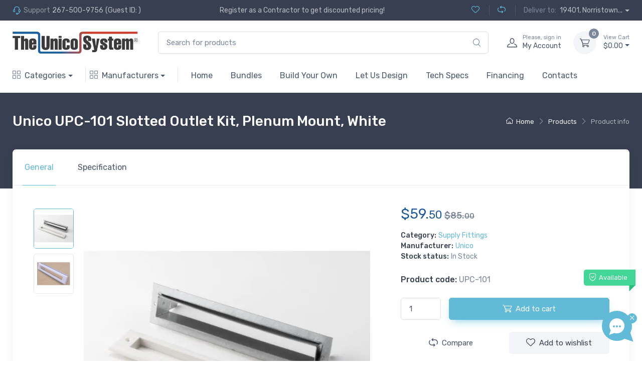

--- FILE ---
content_type: text/html; charset=utf-8
request_url: https://shop.unicosystem.com/duct-system/supply-fittings/slotted-outlet-kit-plenum-mount-white
body_size: 12969
content:
<!DOCTYPE html>
<html dir="ltr" lang="en">
	<head>
		<meta charset="utf-8" />
		<title>Unico UPC-101 Slotted Outlet Kit, Plenum Mount, White</title>
	
					<meta name="description" content="This is a slotted outlet that is installed on square fiberglass duct." />
						
					<meta name="keywords" content= "Unico UPC-101, Unico Slotted Outlet Kit, Plenum Mount, White" />
				
		<meta name="viewport" content="width=device-width, initial-scale=1" />
		<link rel="apple-touch-icon" sizes="180x180" href="https://shop.unicosystem.com/apple-touch-icon.png" />
		<link rel="icon" type="image/png" sizes="32x32" href="https://shop.unicosystem.com/favicon-32x32.png" />
		<link rel="icon" type="image/png" sizes="16x16" href="https://shop.unicosystem.com/favicon-16x16.png" />
		<link rel="manifest" href="https://shop.unicosystem.com/site.webmanifest" />
		<link rel="mask-icon" color="#fe6a6a" href="https://shop.unicosystem.com/safari-pinned-tab.svg" />
		<meta name="msapplication-TileColor" content="#ffffff" />
		<meta name="theme-color" content="#ffffff" />

					<link rel="canonical" href="https://shop.unicosystem.com/slotted-outlet-kit-plenum-mount-white" />
								
					<link rel="stylesheet" media="screen" href="https://shop.unicosystem.com/catalog/view/theme/default/assets/flatpickr/flatpickr.min.css" />
					<link rel="stylesheet" media="screen" href="https://shop.unicosystem.com/catalog/view/theme/default/assets/simplebar/simplebar.min.css" />
					<link rel="stylesheet" media="screen" href="https://shop.unicosystem.com/catalog/view/theme/default/assets/tiny-slider/tiny-slider.css" />
					<link rel="stylesheet" media="screen" href="https://shop.unicosystem.com/catalog/view/theme/default/assets/nouislider/nouislider.min.css" />
					<link rel="stylesheet" media="screen" href="https://shop.unicosystem.com/catalog/view/theme/default/assets/css/theme.min.css" />
					<link rel="stylesheet" media="screen" href="https://shop.unicosystem.com/catalog/view/theme/default/assets/css/common.css" />
					<link rel="stylesheet" media="screen" href="https://shop.unicosystem.com/catalog/view/theme/default/assets/css/styles/blue.css" />
				
		<script src="https://code.jquery.com/jquery-3.7.0.min.js" type="text/javascript"></script>
		
					<script src="https://shop.unicosystem.com/catalog/view/theme/default/assets/js/gtm.js" type="text/javascript"></script>
					<script src="https://shop.unicosystem.com/catalog/view/theme/default/assets/bootstrap/js/bootstrap.bundle.min.js" type="text/javascript"></script>
						
					<script async src="https://www.googletagmanager.com/gtag/js?id=G-RRLPJ8PDZY"></script>
<script>

window.dataLayer = window.dataLayer || [];

function gtag() {
	dataLayer.push(arguments);
}

gtag("js", new Date());
gtag("config", "G-RRLPJ8PDZY");

</script>					<script async src="https://www.googletagmanager.com/gtag/js?id=AW-988744908"></script>
<script>

window.dataLayer = window.dataLayer || [];

function gtag() {
	dataLayer.push(arguments);
}

gtag("js", new Date());
gtag("config",  "AW-988744908");

</script>					<script defer src="https://connect.podium.com/widget.js#API_TOKEN=12983810-4a25-4f34-8142-147ec7358ca3" id="podium-widget" data-api-token="12983810-4a25-4f34-8142-147ec7358ca3"></script><div id="button-live-chat">
	<div class="chat-button-close">
		<i class="ci-close fs-50 fw-bold"></i>
	</div>
	<div class="chat-button-container" onclick="PodiumWebChat.open();">
		<div class="chat-button-bubble">
			<div class="chat-button-icon">
				<div class="chat-button-dot"></div>
				<div class="chat-button-dot"></div>
				<div class="chat-button-dot"></div>
			</div>
		</div>
		<div class="chat-button-text">
			<span>Live chat</span>
		</div>
	</div>
</div>
<script type="text/javascript">

$(".chat-button-close").on("click", function() {
	$("#button-live-chat").hide("fast");
});
	
</script>															<script src="https://us1-config.doofinder.com/2.x/59896b35-a183-4c7f-8ce0-e258b92b8321.js" async></script>			</head>
  	<body id="product-product-31_41" class="handheld-toolbar-enabled product-product">
  		
  		<!-- Modal login window -->
  		
  					<div class="modal fade" id="login-modal" tabindex="-1" role="dialog">
				<div class="modal-dialog modal-dialog-centered" role="document">
					<div class="modal-content">
						<div class="modal-header bg-secondary">
							<ul class="nav nav-tabs card-header-tabs" role="tablist">
						  		<li class="nav-item"><a class="nav-link fw-medium active" href="#login-tab" data-bs-toggle="tab" role="tab" aria-selected="true"><i class="ci-unlocked me-2 mt-n1"></i>Sign in</a></li>
						  		<li class="nav-item"><a class="nav-link fw-medium" href="#signup-tab" data-bs-toggle="tab" role="tab" aria-selected="false"><i class="ci-user me-2 mt-n1"></i>Sign up</a></li>
							</ul>
							<button class="btn-close" type="button" data-bs-dismiss="modal" aria-label="Close"></button>
					  	</div>
					  	<div class="modal-body tab-content py-4">
							<form action="https://shop.unicosystem.com/index.php?route=account/login/login" method="post" class="needs-validation tab-pane fade show active" enctype="multipart/form-data" id="login-tab">
																	<div class="mb-3">
					               		<h3 class="d-inline-block align-middle fs-base fw-medium mb-2 me-2">With social account:</h3>
					               		
					               								                  	<div class="d-inline-block align-middle">
												<a class="btn-social bs-google me-2 mb-2" href="https://accounts.google.com/o/oauth2/v2/auth?response_type=code&access_type=online&client_id=938727309098-inv45ogdb6cmk4ac514trc1f50gspjhb.apps.googleusercontent.com&redirect_uri=https%3A%2F%2Fshop.unicosystem.com%2Findex.php%3Froute%3Daccount%2Flogin&state=1c7ebfb493fbbb069cc2822407f9e81e&scope=email%20profile&approval_prompt=auto" data-bs-toggle="tooltip" title="Sign in with Google"><i class="ci-google"></i></a>
											</div>
															                </div>
					            					            		
								<div class="mb-3">
									<div class="input-group">
										<i class="ci-mail position-absolute top-50 translate-middle-y text-muted fs-base ms-3"></i>
										<input type="input" name="email" value="" class="form-control rounded-start" placeholder="Email / Phone" required />
									</div>
									<div class="invalid-feedback">Email address does not appear to be valid.</div>
								</div>
						  		<div class="mb-3">
									<div class="input-group">
										<i class="ci-locked position-absolute top-50 translate-middle-y text-muted fs-base ms-3"></i>
										<div class="password-toggle w-100">
											<input type="password" name="password" value="" class="form-control rounded-start" placeholder="Password" required />
											<label class="password-toggle-btn" aria-label="Show password">
												<input type="checkbox" name="show_password" value="1" class="password-toggle-check"><span class="password-toggle-indicator"></span>
											</label>
										</div>
									</div>
								</div>
						  		<div class="mb-3 d-flex flex-wrap justify-content-between">
									<div class="form-check mb-2">
							  			<input type="checkbox" name="remember" id="input-remember" class="form-check-input" checked />
							  			<label class="form-check-label" for="input-remember">Remember me</label>
									</div>
									<a class="fs-sm" href="https://shop.unicosystem.com/account/reset-password">Forgot password?</a>
						  		</div>
						  		<button class="btn btn-primary btn-shadow d-block w-100" type="submit">Login</button>
				
								<input type="hidden" name="recaptcha_response" value="">
			
<script src="https://www.google.com/recaptcha/api.js?render=explicit&onload=getRecaptcha" type="text/javascript"></script>
<script type="text/javascript">
				
function getRecaptcha()
{
	if (!jQuery("#recaptcha-badge").length) {
		$("body").append("<div id='recaptcha-badge' class='d-none'></div>");
		
		var grecaptchaID = grecaptcha.render("recaptcha-badge", {
			"sitekey": "6LdIT78pAAAAADmUpkcyhp5af76WJqqM2Go3w0g_",
			"badge": "bottomleft",
			"size": "invisible"
		});
	}
							
	grecaptcha.ready(function() {
		grecaptcha.execute(grecaptchaID, {
			action: "productproduct"
		}).then(function(token) {
			document.querySelectorAll("input[name='recaptcha_response']").forEach(elem => (elem.value = token));
		});
	}); 
}
                
</script>							</form>
							<form action="https://shop.unicosystem.com/index.php?route=account/login/register" method="post" class="needs-validation tab-pane fade" enctype="multipart/form-data" id="signup-tab">
								<div class="mb-3">
							  		<div class="input-group">
										<i class="ci-user position-absolute top-50 translate-middle-y text-muted fs-base ms-3"></i>
										<input type="text" name="firstname" id="input-firstname" value="" class="form-control rounded-start" placeholder="First name" required />
							  		</div>
									<div class="invalid-feedback">First name must be between 1 and 32 characters.</div>
								</div>
								<div class="mb-3">
									<div class="input-group">
										<i class="ci-user position-absolute top-50 translate-middle-y text-muted fs-base ms-3"></i>
										<input type="text" name="lastname" id="input-lastname" value="" class="form-control rounded-start" placeholder="Last name" required />
									</div>
									<div class="invalid-feedback">Last name must be between 1 and 32 characters.</div>
						  		</div>
						  		<div class="mb-3">
									<div class="input-group">
										<i class="ci-mail position-absolute top-50 translate-middle-y text-muted fs-base ms-3"></i>
										<input type="input" name="email" id="input-email" value="" class="form-control rounded-start" placeholder="Email" required />
									</div>
									<div class="invalid-feedback">Email address does not appear to be valid.</div>
						  		</div>
						  		<div class="mb-3">
									<div class="input-group">
										<i class="ci-phone position-absolute top-50 translate-middle-y text-muted fs-base ms-3"></i>
										<input type="tel" name="phone" id="input-phone" value="" class="form-control rounded-start" placeholder="Phone" required />
									</div>
									<div class="invalid-feedback">Phone must be between 3 and 32 characters.</div>
						  		</div>
						  		<button class="btn btn-primary btn-shadow d-block w-100" type="submit">Register</button>
				
								<input type="hidden" name="recaptcha_response" value="">
			
<script src="https://www.google.com/recaptcha/api.js?render=explicit&onload=getRecaptcha" type="text/javascript"></script>
<script type="text/javascript">
				
function getRecaptcha()
{
	if (!jQuery("#recaptcha-badge").length) {
		$("body").append("<div id='recaptcha-badge' class='d-none'></div>");
		
		var grecaptchaID = grecaptcha.render("recaptcha-badge", {
			"sitekey": "6LdIT78pAAAAADmUpkcyhp5af76WJqqM2Go3w0g_",
			"badge": "bottomleft",
			"size": "invisible"
		});
	}
							
	grecaptcha.ready(function() {
		grecaptcha.execute(grecaptchaID, {
			action: "productproduct"
		}).then(function(token) {
			document.querySelectorAll("input[name='recaptcha_response']").forEach(elem => (elem.value = token));
		});
	}); 
}
                
</script>							</form>
					  	</div>
					</div>
				</div>
			</div>
			<script type="text/javascript">
				
			document.addEventListener("DOMContentLoaded", function() {
							});
			
			</script>
				
		<main class="page-wrapper">
			<header class="shadow-sm">
							
				<!-- Top header -->
				
	  			<div class="topbar topbar-dark bg-dark">
					<div class="container">
			
						<!-- Left part of the top header -->
						
						<div class="topbar-text text-nowrap d-none d-md-inline-block">
							<i class="ci-support"></i><span class="text-muted me-1">Support</span><a class="topbar-link" href="tel:2675009756">267-500-9756</a><span class="ms-1">(Guest ID: )</span>						</div>
						
						<!-- Middle part of the top header -->
						
													<div class="tns-carousel tns-controls-static d-none d-md-block">
								<div class="tns-carousel-inner" data-carousel-options="{&quot;mode&quot;: &quot;gallery&quot;, &quot;nav&quot;: false}">
																			<div class="topbar-text">Register as a Contractor to get discounted pricing!</div>
																	</div>
							</div>								
												
						<!-- Right part of the top header -->
						
						<div class="ms-3 text-nowrap">
							<a id="header-wishlist" class="topbar-link d-none d-md-inline-block" href="https://shop.unicosystem.com/account/wishlist" data-bs-toggle="tooltip" title="Wishlist (0)"><i class="ci-heart mt-n1 me-0"></i></a>
							<a id="header-compare" class="topbar-link ms-3 ps-3 border-start border-light d-none d-md-inline-block" href="https://shop.unicosystem.com/compare" data-bs-toggle="tooltip" title="Compare (0)"><i class="ci-compare mt-n1 me-0"></i></a>
						
																									
							<div class="topbar-text dropdown disable-autohide ms-3 ps-3 border-start border-light">
								<form action="https://shop.unicosystem.com/account/addresses" method="post" enctype="multipart/form-data" id="form-addresses">
									<span class="text-muted me-1">Deliver to:</span>
									
																			<a href="#" class="topbar-link dropdown-toggle" data-bs-toggle="dropdown">19401, Norristown...</a>									
																											</form>
							</div>
						</div>
					</div>
				</div>
				
				<!-- Sticky header -->
							
									
					<div class="navbar-sticky bg-light">
						<div class="navbar navbar-expand-lg navbar-light">
							<div class="container">
								<a class="navbar-brand d-none d-sm-block flex-shrink-0" href="https://shop.unicosystem.com/"><img src="https://shop.unicosystem.com/image/store_logo.png" alt="The Unico System" class="store-logo"></a>
								<a class="navbar-brand d-sm-none flex-shrink-0 me-2" href="https://shop.unicosystem.com/"><img src="https://shop.unicosystem.com/image/store_logo.png" alt="The Unico System" class="store-logo"></a>
								
								<!-- Search on PC -->
								
						  		<div class="input-group d-none d-lg-flex mx-4 search-container">
									<div class="dropdown w-100">		 
										<input type="text" name="filter_keyword" value="" class="form-control rounded-end pe-5" placeholder="Search for products" data-toggle="dropdown" />
										<ul class="dropdown-menu w-100 d-none"></ul>
									</div>
									<a class="cursor-pointer button-search" title="Search for products" data-href="https://shop.unicosystem.com/product-catalog" data-bs-toggle="tooltip"><i class="ci-search position-absolute top-50 end-0 translate-middle-y text-muted fs-base me-3"></i></a>
						  		</div>
						  			
						  		<div class="navbar-toolbar d-flex flex-shrink-0 align-items-center">
									<button class="navbar-toggler" type="button" data-bs-toggle="collapse" data-bs-target="#navbarCollapse">
										<span class="navbar-toggler-icon"></span>
									</button>
									<a id="header-menu" class="navbar-tool navbar-stuck-toggler" href="#">
										<span class="navbar-tool-tooltip">Expand menu</span>
										<div class="navbar-tool-icon-box"><i class="navbar-tool-icon ci-menu"></i></div>
					  				</a>
						
																	  		<a id="header-login" class="navbar-tool ms-1 ms-lg-0 me-n1 me-lg-2" href="#login-modal" data-bs-toggle="modal">
								  			<div class="navbar-tool-icon-box"><i class="navbar-tool-icon ci-user"></i></div>
								  			<div class="navbar-tool-text ms-n3"><small>Please, sign in</small>My Account</div>
								  		</a>
							  									  				
								  	<!-- Cart -->
								  	
								  	<div id="header-cart" class="navbar-tool dropdown ms-3">
										<a class="navbar-tool-icon-box bg-secondary dropdown-toggle" href="https://shop.unicosystem.com/cart"><span class="navbar-tool-label bg-muted">0</span><i class="navbar-tool-icon ci-cart"></i></a><a class="navbar-tool-text" href="https://shop.unicosystem.com/cart"><small>View Cart</small>$0.00</a>						  
<div class="dropdown-menu dropdown-menu-end">
	<div class="widget widget-cart px-3 pt-2 pb-3" style="width: 20rem;">		
	
					<div class="pt-2 text-center">
				<i class="text-muted ci-close-circle fs-3"></i>
				<p class="text-muted font-size-sm mb-0">Your shopping cart is empty!</p>
			</div>
	 	
	</div>
</div>									</div>
								</div>
										
																					  					
					  			<!-- Search on mobile -->
					  			
								<div class="input-group d-lg-none my-3 search-container">
									<a class="cursor-pointer button-search" data-href="https://shop.unicosystem.com/product-catalog"><i class="ci-search position-absolute top-50 end-0 translate-middle-y text-muted fs-base me-3"></i></a>
									<input type="text" name="filter_keyword" value="" class="form-control rounded-start" placeholder="Search for products" />
								</div>
							</div>
						</div>
							
						<!-- Collapsible menu -->		
							
				  		<div class="navbar navbar-expand-lg navbar-light navbar-stuck-menu mt-n2 pt-0 pb-2">
							<div class="container">
					  			<div class="collapse navbar-collapse" id="navbarCollapse">
										
									<!-- Categories -->
									
																			<ul id="header-categories" class="navbar-nav navbar-mega-nav pe-lg-2 me-lg-2">
								  			<li class="nav-item dropdown">
								  				<a class="nav-link dropdown-toggle ps-lg-0" href="#" data-bs-toggle="dropdown"><i class="ci-view-grid me-2"></i>Categories</a>
												<div class="dropdown-menu px-2 pb-4">
									  													  														  						<div class="d-flex flex-wrap flex-sm-nowrap">
									  														  							
														<div class="mega-dropdown-column pt-3 pt-sm-4 px-2 px-lg-3">
											  				<div class="widget widget-links">
											  																  							
																<h6 class="fs-base mb-2"><a class="d-block overflow-hidden rounded-3 mb-3" href="https://shop.unicosystem.com/product-catalog/duct-system">Duct System Components</a></h6>
																
																																	<ul class="widget-list">
																															 						<li class="widget-list-item category-child mb-1"><a class="widget-list-link" href="https://shop.unicosystem.com/product-catalog/duct-system/duct-system-accessories">Duct System Accessories</a></li>
													 																		 						<li class="widget-list-item category-child mb-1"><a class="widget-list-link" href="https://shop.unicosystem.com/product-catalog/duct-system/duct-system-spare-parts">Duct System Spare Parts</a></li>
													 																		 						<li class="widget-list-item category-child mb-1"><a class="widget-list-link" href="https://shop.unicosystem.com/product-catalog/duct-system/filter-grilles">Filter Grilles</a></li>
													 																		 						<li class="widget-list-item category-child mb-1"><a class="widget-list-link" href="https://shop.unicosystem.com/product-catalog/duct-system/return-air-adapters">Return Air Adapters</a></li>
													 																		 						<li class="widget-list-item category-child mb-1"><a class="widget-list-link" href="https://shop.unicosystem.com/product-catalog/duct-system/return-duct">Return Duct</a></li>
													 																		 						<li class="widget-list-item category-child mb-1"><a class="widget-list-link" href="https://shop.unicosystem.com/product-catalog/duct-system/sound-attenuator">Sound Tubing</a></li>
													 																		 						<li class="widget-list-item category-child mb-1"><a class="widget-list-link" href="https://shop.unicosystem.com/product-catalog/duct-system/supply-accessories">Supply Accessories</a></li>
													 																		 						<li class="widget-list-item category-child mb-1"><a class="widget-list-link" href="https://shop.unicosystem.com/product-catalog/duct-system/supply-fittings">Supply Fittings</a></li>
													 																		 						<li class="widget-list-item category-child mb-1"><a class="widget-list-link" href="https://shop.unicosystem.com/product-catalog/duct-system/supply-plenum">Supply Plenum</a></li>
													 																		 						<li class="widget-list-item category-child mb-1"><a class="widget-list-link" href="https://shop.unicosystem.com/product-catalog/duct-system/aluminum-core">Supply Tubing</a></li>
													 																		 						<li class="widget-list-item category-child mb-1"><a class="widget-list-link" href="https://shop.unicosystem.com/product-catalog/duct-system/wooden-outlets">Wooden Outlets</a></li>
													 																		 						<li class="widget-list-item category-child mb-1"><a class="widget-list-link" href="https://shop.unicosystem.com/product-catalog/duct-system/zoning">Zoning</a></li>
													 																		 					
													 																		 						<li class="widget-list-item mb-1 fs-85 more-categories"><a href="https://shop.unicosystem.com/product-catalog/duct-system">More categories <i class="ci-arrow-right fs-75"></i></a></li>
													 																						</ul>
																											  				</div>
														</div>
														
																																				  														  							
														<div class="mega-dropdown-column pt-3 pt-sm-4 px-2 px-lg-3">
											  				<div class="widget widget-links">
											  																  							
																<h6 class="fs-base mb-2"><a class="d-block overflow-hidden rounded-3 mb-3" href="https://shop.unicosystem.com/product-catalog/hydronics">Hydronics</a></h6>
																
																																	<ul class="widget-list">
																															 						<li class="widget-list-item category-child mb-1"><a class="widget-list-link" href="https://shop.unicosystem.com/product-catalog/hydronics/chillers">Chillers</a></li>
													 																		 						<li class="widget-list-item category-child mb-1"><a class="widget-list-link" href="https://shop.unicosystem.com/product-catalog/hydronics/h2o-air-handlers">H2O Air Handlers</a></li>
													 																		 						<li class="widget-list-item category-child mb-1"><a class="widget-list-link" href="https://shop.unicosystem.com/product-catalog/hydronics/hydronic-parts-accessories">Hydronic Parts & Accessories</a></li>
													 																		 						<li class="widget-list-item category-child mb-1"><a class="widget-list-link" href="https://shop.unicosystem.com/product-catalog/hydronics/tanks">Tanks</a></li>
													 																		 					
													 																		 						<li class="widget-list-item mb-1 fs-85 more-categories"><a href="https://shop.unicosystem.com/product-catalog/hydronics">More categories <i class="ci-arrow-right fs-75"></i></a></li>
													 																						</ul>
																											  				</div>
														</div>
														
																																				  														  							
														<div class="mega-dropdown-column pt-3 pt-sm-4 px-2 px-lg-3">
											  				<div class="widget widget-links">
											  																  							
																<h6 class="fs-base mb-2"><a class="d-block overflow-hidden rounded-3 mb-3" href="https://shop.unicosystem.com/product-catalog/indoor-units">Indoor Units</a></h6>
																
																																	<ul class="widget-list">
																															 						<li class="widget-list-item category-child mb-1"><a class="widget-list-link" href="https://shop.unicosystem.com/product-catalog/indoor-units/controls">Controls</a></li>
													 																		 						<li class="widget-list-item category-child mb-1"><a class="widget-list-link" href="https://shop.unicosystem.com/product-catalog/indoor-units/electric-furnace">Electric Furnace</a></li>
													 																		 						<li class="widget-list-item category-child mb-1"><a class="widget-list-link" href="https://shop.unicosystem.com/product-catalog/indoor-units/electric-heat-kits-1739463831">Electric Heat Kits</a></li>
													 																		 						<li class="widget-list-item category-child mb-1"><a class="widget-list-link" href="https://shop.unicosystem.com/product-catalog/indoor-units/indoor-accessories">Indoor Accessories</a></li>
													 																		 						<li class="widget-list-item category-child mb-1"><a class="widget-list-link" href="https://shop.unicosystem.com/product-catalog/indoor-units/indoor-units-accessories">Indoor Units Accessories</a></li>
													 																		 						<li class="widget-list-item category-child mb-1"><a class="widget-list-link" href="https://shop.unicosystem.com/product-catalog/indoor-units/indoor-units-spare-parts">Indoor Units Spare Parts</a></li>
													 																		 						<li class="widget-list-item category-child mb-1"><a class="widget-list-link" href="https://shop.unicosystem.com/product-catalog/indoor-units/modular-blowers">Modular Blowers</a></li>
													 																		 						<li class="widget-list-item category-child mb-1"><a class="widget-list-link" href="https://shop.unicosystem.com/product-catalog/indoor-units/modular-coils">Modular Coils</a></li>
													 																		 						<li class="widget-list-item category-child mb-1"><a class="widget-list-link" href="https://shop.unicosystem.com/product-catalog/indoor-units/vertical-fan-coils">Vertical Fan-Coils</a></li>
													 																		 					
													 																		 						<li class="widget-list-item mb-1 fs-85 more-categories"><a href="https://shop.unicosystem.com/product-catalog/indoor-units">More categories <i class="ci-arrow-right fs-75"></i></a></li>
													 																						</ul>
																											  				</div>
														</div>
														
																													</div>
																																				  														  						<div class="d-flex flex-wrap flex-sm-nowrap">
									  														  							
														<div class="mega-dropdown-column pt-3 pt-sm-4 px-2 px-lg-3">
											  				<div class="widget widget-links">
											  																  							
																<h6 class="fs-base mb-2"><a class="d-block overflow-hidden rounded-3 mb-3" href="https://shop.unicosystem.com/product-catalog/outdoor-units">Outdoor Units</a></h6>
																
																																	<ul class="widget-list">
																															 						<li class="widget-list-item category-child mb-1"><a class="widget-list-link" href="https://shop.unicosystem.com/product-catalog/outdoor-units/a2l-condensers">A2L Condensers</a></li>
													 																		 						<li class="widget-list-item category-child mb-1"><a class="widget-list-link" href="https://shop.unicosystem.com/product-catalog/outdoor-units/a2l-heat-pumps">A2L Heat Pumps</a></li>
													 																		 						<li class="widget-list-item category-child mb-1"><a class="widget-list-link" href="https://shop.unicosystem.com/product-catalog/outdoor-units/air-conditioners">Air Conditioners</a></li>
													 																		 						<li class="widget-list-item category-child mb-1"><a class="widget-list-link" href="https://shop.unicosystem.com/product-catalog/outdoor-units/heat-pumps">Heat Pumps</a></li>
													 																		 						<li class="widget-list-item category-child mb-1"><a class="widget-list-link" href="https://shop.unicosystem.com/product-catalog/outdoor-units/outdoor-units-accessories">Outdoor Units Accessories</a></li>
													 																		 						<li class="widget-list-item category-child mb-1"><a class="widget-list-link" href="https://shop.unicosystem.com/product-catalog/outdoor-units/outdoor-units-spare-parts">Outdoor Units Spare Parts</a></li>
													 																		 					
													 																		 						<li class="widget-list-item mb-1 fs-85 more-categories"><a href="https://shop.unicosystem.com/product-catalog/outdoor-units">More categories <i class="ci-arrow-right fs-75"></i></a></li>
													 																						</ul>
																											  				</div>
														</div>
														
																																				  														  							
														<div class="mega-dropdown-column pt-3 pt-sm-4 px-2 px-lg-3">
											  				<div class="widget widget-links">
											  																  							
																<h6 class="fs-base mb-2"><a class="d-block overflow-hidden rounded-3 mb-3" href="https://shop.unicosystem.com/product-catalog/accessories">Parts & Accessories</a></h6>
																
																																	<ul class="widget-list">
																															 						<li class="widget-list-item category-child mb-1"><a class="widget-list-link" href="https://shop.unicosystem.com/product-catalog/accessories/indoor-air-quality">Indoor Air Quality</a></li>
													 																		 						<li class="widget-list-item category-child mb-1"><a class="widget-list-link" href="https://shop.unicosystem.com/product-catalog/accessories/spare-parts">Spare Parts</a></li>
													 																		 						<li class="widget-list-item category-child mb-1"><a class="widget-list-link" href="https://shop.unicosystem.com/product-catalog/accessories/supplies">Supplies</a></li>
													 																		 						<li class="widget-list-item category-child mb-1"><a class="widget-list-link" href="https://shop.unicosystem.com/product-catalog/accessories/tools">Tools</a></li>
													 																		 					
													 																		 						<li class="widget-list-item mb-1 fs-85 more-categories"><a href="https://shop.unicosystem.com/product-catalog/accessories">More categories <i class="ci-arrow-right fs-75"></i></a></li>
													 																						</ul>
																											  				</div>
														</div>
														
																																				  														  							
														<div class="mega-dropdown-column pt-3 pt-sm-4 px-2 px-lg-3">
											  				<div class="widget widget-links">
											  																  							
																<h6 class="fs-base mb-2"><a class="d-block overflow-hidden rounded-3 mb-3" href="https://shop.unicosystem.com/product-catalog/parts-listed-by-ton">Parts Listed by Ton</a></h6>
																
																																	<ul class="widget-list">
																															 						<li class="widget-list-item category-child mb-1"><a class="widget-list-link" href="https://shop.unicosystem.com/product-catalog/parts-listed-by-ton/15-ton">1 1/2 Ton</a></li>
													 																		 						<li class="widget-list-item category-child mb-1"><a class="widget-list-link" href="https://shop.unicosystem.com/product-catalog/parts-listed-by-ton/1.0">1 Ton</a></li>
													 																		 						<li class="widget-list-item category-child mb-1"><a class="widget-list-link" href="https://shop.unicosystem.com/product-catalog/parts-listed-by-ton/2-ton-using-2-25-ton-air-handler-2430">2 1/2 Ton (Using 2-2.5 Ton Air Handler 2430)</a></li>
													 																		 						<li class="widget-list-item category-child mb-1"><a class="widget-list-link" href="https://shop.unicosystem.com/product-catalog/parts-listed-by-ton/25-ton">2 1/2 Ton (Using 2.5-3 Ton Air Handler 3036)</a></li>
													 																		 						<li class="widget-list-item category-child mb-1"><a class="widget-list-link" href="https://shop.unicosystem.com/product-catalog/parts-listed-by-ton/2-ton">2 Ton</a></li>
													 																		 						<li class="widget-list-item category-child mb-1"><a class="widget-list-link" href="https://shop.unicosystem.com/product-catalog/parts-listed-by-ton/35-ton">3 1/2 Ton</a></li>
													 																		 						<li class="widget-list-item category-child mb-1"><a class="widget-list-link" href="https://shop.unicosystem.com/product-catalog/parts-listed-by-ton/3-ton">3 Ton (Using 2.5-3 Ton Air Handler 3036)</a></li>
													 																		 						<li class="widget-list-item category-child mb-1"><a class="widget-list-link" href="https://shop.unicosystem.com/product-catalog/parts-listed-by-ton/3-ton-using-3642">3 Ton (Using 3-3.5 Ton Air Handler 3642)</a></li>
													 																		 						<li class="widget-list-item category-child mb-1"><a class="widget-list-link" href="https://shop.unicosystem.com/product-catalog/parts-listed-by-ton/4-ton">4 Ton</a></li>
													 																		 						<li class="widget-list-item category-child mb-1"><a class="widget-list-link" href="https://shop.unicosystem.com/product-catalog/parts-listed-by-ton/5-ton">5 Ton</a></li>
													 																		 					
													 																		 						<li class="widget-list-item mb-1 fs-85 more-categories"><a href="https://shop.unicosystem.com/product-catalog/parts-listed-by-ton">More categories <i class="ci-arrow-right fs-75"></i></a></li>
													 																						</ul>
																											  				</div>
														</div>
														
																													</div>
																																				  														  						<div class="d-flex flex-wrap flex-sm-nowrap">
									  														  							
														<div class="mega-dropdown-column pt-3 pt-sm-4 px-2 px-lg-3">
											  				<div class="widget widget-links">
											  																  						<a class="d-block overflow-hidden rounded-3 mb-3 category-image" href="https://shop.unicosystem.com/product-catalog/plumbing-equipment-parts"><img src="https://shop.unicosystem.com/image/cache/IBM/MS2040-518x484.png" alt="Plumbing Equipment &amp; Parts"></a>
											  																  							
																<h6 class="fs-base mb-2"><a class="d-block overflow-hidden rounded-3 mb-3" href="https://shop.unicosystem.com/product-catalog/plumbing-equipment-parts">Plumbing Equipment &amp; Parts</a></h6>
																
																											  				</div>
														</div>
														
																																							</div>
								  			</li>
										</ul>
																		
									<!-- Manufacturers -->
									
																			<ul id="header-manufacturers" class="navbar-nav navbar-mega-nav pe-lg-2 me-lg-2">
								  			<li class="nav-item dropdown">
								  				<a class="nav-link dropdown-toggle ps-lg-0" href="#" data-bs-toggle="dropdown"><i class="ci-view-grid me-2"></i>Manufacturers</a>
												<div class="dropdown-menu px-2 pb-4">
									  													  														  						<div class="d-flex flex-wrap flex-sm-nowrap">
									  														  							
														<div class="mega-dropdown-column pt-1 pt-sm-2 px-2 px-lg-3">
											  				<div class="widget widget-links">
											  																  							
																<a class="widget-list-link d-block overflow-hidden rounded-3" href="https://shop.unicosystem.com/product-catalog?manufacturer_id=59">Amana</a>
											  				</div>
														</div>
														
																																				  														  							
														<div class="mega-dropdown-column pt-1 pt-sm-2 px-2 px-lg-3">
											  				<div class="widget widget-links">
											  																  							
																<a class="widget-list-link d-block overflow-hidden rounded-3" href="https://shop.unicosystem.com/product-catalog?manufacturer_id=61">Arcoaire</a>
											  				</div>
														</div>
														
																																				  														  							
														<div class="mega-dropdown-column pt-1 pt-sm-2 px-2 px-lg-3">
											  				<div class="widget widget-links">
											  																  						<a class="d-block overflow-hidden rounded-3 mb-3 manufacturer-image" href="https://shop.unicosystem.com/product-catalog?manufacturer_id=51"><img src="https://shop.unicosystem.com/image/cache/IBM/ClimateMaster-200x100.png" alt="ClimateMaster"></a>
											  																  							
																<a class="widget-list-link d-block overflow-hidden rounded-3" href="https://shop.unicosystem.com/product-catalog?manufacturer_id=51">ClimateMaster</a>
											  				</div>
														</div>
														
																													</div>
																																				  														  						<div class="d-flex flex-wrap flex-sm-nowrap">
									  														  							
														<div class="mega-dropdown-column pt-1 pt-sm-2 px-2 px-lg-3">
											  				<div class="widget widget-links">
											  																  						<a class="d-block overflow-hidden rounded-3 mb-3 manufacturer-image" href="https://shop.unicosystem.com/product-catalog?manufacturer_id=55"><img src="https://shop.unicosystem.com/image/cache/IBM/Coleman%20logo-200x100.png" alt="Coleman"></a>
											  																  							
																<a class="widget-list-link d-block overflow-hidden rounded-3" href="https://shop.unicosystem.com/product-catalog?manufacturer_id=55">Coleman</a>
											  				</div>
														</div>
														
																																				  														  							
														<div class="mega-dropdown-column pt-1 pt-sm-2 px-2 px-lg-3">
											  				<div class="widget widget-links">
											  																  						<a class="d-block overflow-hidden rounded-3 mb-3 manufacturer-image" href="https://shop.unicosystem.com/product-catalog?manufacturer_id=47"><img src="https://shop.unicosystem.com/image/cache/IBM/Dayus%20logo-200x100.png" alt="Dayus"></a>
											  																  							
																<a class="widget-list-link d-block overflow-hidden rounded-3" href="https://shop.unicosystem.com/product-catalog?manufacturer_id=47">Dayus</a>
											  				</div>
														</div>
														
																																				  														  							
														<div class="mega-dropdown-column pt-1 pt-sm-2 px-2 px-lg-3">
											  				<div class="widget widget-links">
											  																  						<a class="d-block overflow-hidden rounded-3 mb-3 manufacturer-image" href="https://shop.unicosystem.com/product-catalog?manufacturer_id=56"><img src="https://shop.unicosystem.com/image/cache/IBM/Evcon%20logo-200x100.png" alt="Evcon"></a>
											  																  							
																<a class="widget-list-link d-block overflow-hidden rounded-3" href="https://shop.unicosystem.com/product-catalog?manufacturer_id=56">Evcon</a>
											  				</div>
														</div>
														
																													</div>
																																				  														  						<div class="d-flex flex-wrap flex-sm-nowrap">
									  														  							
														<div class="mega-dropdown-column pt-1 pt-sm-2 px-2 px-lg-3">
											  				<div class="widget widget-links">
											  																  							
																<a class="widget-list-link d-block overflow-hidden rounded-3" href="https://shop.unicosystem.com/product-catalog?manufacturer_id=57">Fujitsu</a>
											  				</div>
														</div>
														
																																				  														  							
														<div class="mega-dropdown-column pt-1 pt-sm-2 px-2 px-lg-3">
											  				<div class="widget widget-links">
											  																  						<a class="d-block overflow-hidden rounded-3 mb-3 manufacturer-image" href="https://shop.unicosystem.com/product-catalog?manufacturer_id=46"><img src="https://shop.unicosystem.com/image/cache/IBM/Nu-Calgon%20logo-200x100.png" alt="Nu-Calgon"></a>
											  																  							
																<a class="widget-list-link d-block overflow-hidden rounded-3" href="https://shop.unicosystem.com/product-catalog?manufacturer_id=46">Nu-Calgon</a>
											  				</div>
														</div>
														
																																				  														  							
														<div class="mega-dropdown-column pt-1 pt-sm-2 px-2 px-lg-3">
											  				<div class="widget widget-links">
											  																  						<a class="d-block overflow-hidden rounded-3 mb-3 manufacturer-image" href="https://shop.unicosystem.com/product-catalog?manufacturer_id=60"><img src="https://shop.unicosystem.com/image/cache/IBM/Panasonic%20logo-200x100.png" alt="Panasonic"></a>
											  																  							
																<a class="widget-list-link d-block overflow-hidden rounded-3" href="https://shop.unicosystem.com/product-catalog?manufacturer_id=60">Panasonic</a>
											  				</div>
														</div>
														
																													</div>
																																				  														  						<div class="d-flex flex-wrap flex-sm-nowrap">
									  														  							
														<div class="mega-dropdown-column pt-1 pt-sm-2 px-2 px-lg-3">
											  				<div class="widget widget-links">
											  																  						<a class="d-block overflow-hidden rounded-3 mb-3 manufacturer-image" href="https://shop.unicosystem.com/product-catalog?manufacturer_id=45"><img src="https://shop.unicosystem.com/image/cache/IBM/Quietflex%20logo-200x100.png" alt="Quietflex"></a>
											  																  							
																<a class="widget-list-link d-block overflow-hidden rounded-3" href="https://shop.unicosystem.com/product-catalog?manufacturer_id=45">Quietflex</a>
											  				</div>
														</div>
														
																																				  														  							
														<div class="mega-dropdown-column pt-1 pt-sm-2 px-2 px-lg-3">
											  				<div class="widget widget-links">
											  																  						<a class="d-block overflow-hidden rounded-3 mb-3 manufacturer-image" href="https://shop.unicosystem.com/product-catalog?manufacturer_id=49"><img src="https://shop.unicosystem.com/image/cache/IBM/Santa%20Fe%20logo-200x100.png" alt="Santa Fe"></a>
											  																  							
																<a class="widget-list-link d-block overflow-hidden rounded-3" href="https://shop.unicosystem.com/product-catalog?manufacturer_id=49">Santa Fe</a>
											  				</div>
														</div>
														
																																				  														  							
														<div class="mega-dropdown-column pt-1 pt-sm-2 px-2 px-lg-3">
											  				<div class="widget widget-links">
											  																  						<a class="d-block overflow-hidden rounded-3 mb-3 manufacturer-image" href="https://shop.unicosystem.com/product-catalog?manufacturer_id=44"><img src="https://shop.unicosystem.com/image/cache/IBM/Southwark%20logo-200x100.png" alt="Southwark"></a>
											  																  							
																<a class="widget-list-link d-block overflow-hidden rounded-3" href="https://shop.unicosystem.com/product-catalog?manufacturer_id=44">Southwark</a>
											  				</div>
														</div>
														
																													</div>
																																				  														  						<div class="d-flex flex-wrap flex-sm-nowrap">
									  														  							
														<div class="mega-dropdown-column pt-1 pt-sm-2 px-2 px-lg-3">
											  				<div class="widget widget-links">
											  																  							
																<a class="widget-list-link d-block overflow-hidden rounded-3" href="https://shop.unicosystem.com/product-catalog?manufacturer_id=62">Sporlan</a>
											  				</div>
														</div>
														
																																				  														  							
														<div class="mega-dropdown-column pt-1 pt-sm-2 px-2 px-lg-3">
											  				<div class="widget widget-links">
											  																  							
																<a class="widget-list-link d-block overflow-hidden rounded-3" href="https://shop.unicosystem.com/product-catalog?manufacturer_id=63">Tutco</a>
											  				</div>
														</div>
														
																																				  														  							
														<div class="mega-dropdown-column pt-1 pt-sm-2 px-2 px-lg-3">
											  				<div class="widget widget-links">
											  																  						<a class="d-block overflow-hidden rounded-3 mb-3 manufacturer-image" href="https://shop.unicosystem.com/product-catalog?manufacturer_id=52"><img src="https://shop.unicosystem.com/image/cache/IBM/Velocity%20Boiler%20Works%20logo-200x100.png" alt="Velocity Boiler Works"></a>
											  																  							
																<a class="widget-list-link d-block overflow-hidden rounded-3" href="https://shop.unicosystem.com/product-catalog?manufacturer_id=52">Velocity Boiler Works</a>
											  				</div>
														</div>
														
																													</div>
																																							</div>
								  			</li>
										</ul>
																		
									<!-- Menu -->
									
																			<ul class="navbar-nav">
								  											  				<li class="nav-item"><a class="nav-link" href="https://shop.unicosystem.com/" target="_self">Home</a></li>
								  											  				<li class="nav-item"><a class="nav-link" href="https://shop.unicosystem.com/bundles" target="_self">Bundles</a></li>
								  											  				<li class="nav-item"><a class="nav-link" href="https://shop.unicosystem.com/build-your-unico-system" target="_self">Build Your Own</a></li>
								  											  				<li class="nav-item"><a class="nav-link" href="https://shop.unicosystem.com/high-velocity-engineering-request" target="_self">Let Us Design</a></li>
								  											  				<li class="nav-item"><a class="nav-link" href="https://www.unicosystem.com/literature_media_categories/technical_manuals/" target="_blank">Tech Specs</a></li>
								  											  				<li class="nav-item"><a class="nav-link" href="https://shop.unicosystem.com/about-financing" target="_self">Financing</a></li>
								  											  				<li class="nav-item"><a class="nav-link" href="https://shop.unicosystem.com/contact" target="_self">Contacts</a></li>
								  											
								  		</ul>
								  									</div>
							</div>
						</div>
					</div>
								
									
				<script type="text/javascript">
										
				var base_url = "https://shop.unicosystem.com/";
				var alert_scroll = "error";
				
				var button_cart = "Add to cart";
				var button_cart_added = "In cart";
				var button_wishlist = "Add to wishlist";
				var button_compare = "Compare";
				var button_remove = "Remove";
				var button_quick_view = "Quick view";		
				var button_clear = "Clear";
				var button_cancel = "Cancel";
				var button_confirm = "Confirm";
				
				var text_loading = "Processing...";
				var text_none = " --- None --- ";
				var text_select_country = "Select country";
				var text_select_zone = "Select state";
				var text_model = "Product code";
				var text_close = "Close";
											
				</script>					
			</header>
	
	<div class="page-title-overlap bg-dark pt-4">
		<div class="container d-lg-flex justify-content-between py-2 py-lg-3">
			<div class="order-lg-2 mb-3 mb-lg-0 pt-lg-2">
				<nav aria-label="breadcrumb">
					<ol class="breadcrumb breadcrumb-light flex-lg-nowrap justify-content-center justify-content-lg-start">
																					<li class="breadcrumb-item text-nowrap"><a href="https://shop.unicosystem.com/"><i class='ci-home'></i>Home</a></li>
																												<li class="breadcrumb-item text-nowrap"><a href="https://shop.unicosystem.com/product-catalog">Products</a></li>
																												<li class="breadcrumb-item text-nowrap active">Product info</li>
																		</ol>
				</nav>
			</div>
			<div class="order-lg-1 pe-lg-4 text-center text-lg-start">
				<h1 class="h3 text-light mb-0">Unico UPC-101 Slotted Outlet Kit, Plenum Mount, White</h1>
			</div>
		</div>
	</div>	
					
  	<div class="container pb-5 mb-2 mb-md-4">
		<div class="bg-light shadow-lg rounded-3">
			<ul class="nav nav-tabs product-tabs" role="tablist">
				<li class="nav-item"><a class="nav-link py-4 px-sm-4 active" href="#tab-general" data-bs-toggle="tab" role="tab">General</a></li>
				<li class="nav-item"><a class="nav-link py-4 px-sm-4" href="#tab-specifications" data-bs-toggle="tab" role="tab">Specification</a></li>
				
								
							</ul>
			<div class="product-container px-4 pt-lg-3 pb-3 mb-5">
							

		
				
				
								
				<div class="tab-content px-lg-3">
					<input type="hidden" name="product_id" value="722" />
					<div class="tab-pane fade show active" id="tab-general" role="tabpanel">
						<div class="row">
							<div class="col-lg-7 pe-lg-0">
								<div class="product-gallery">
						  			<div class="product-gallery-preview order-sm-2">
						  															<div class="product-gallery-preview-item active" id="product-image-0">
												
													<img src="https://shop.unicosystem.com/image/cache/products/slotted-outlet-kit-plenum-mount-white-764x764.webp" alt="">
																							</div>
																					<div class="product-gallery-preview-item" id="product-image-1">
												
													<img src="https://shop.unicosystem.com/image/cache/products/slotted-outlet-kit-plenum-mount-white-3015-764x764.webp" alt="">
																							</div>
																  			</div>
						  			<div class="product-gallery-thumblist order-sm-1">
						  										  					<a class="product-gallery-thumblist-item active" href="#product-image-0"><img src="https://shop.unicosystem.com/image/cache/products/slotted-outlet-kit-plenum-mount-white-156x156.webp" alt=""></a>
						  										  					<a class="product-gallery-thumblist-item" href="#product-image-1"><img src="https://shop.unicosystem.com/image/cache/products/slotted-outlet-kit-plenum-mount-white-3015-156x156.webp" alt=""></a>
						  										  			</div>
								</div>
					 		</div>
							<div class="col-lg-5 pt-4 pt-lg-0">
								<div class="product-details ms-auto pb-3">
												  						
			  																<div class="product-price mb-3 me-1">
																							<span class="h3 fw-normal text-accent">$59.<small>50</small></span>
											  	<del class="h3 fs-lg text-muted">$85.<small>00</small></del>
										  											</div>
																														
						  			<div class="fs-sm mb-4">
						  											  				<div>
							  					<span class="text-heading fw-medium me-1">Category:</span><a href="https://shop.unicosystem.com/product-catalog/supply-fittings">Supply Fittings</a>
							  				</div>
							  										  			
							  					
							  				<div>
							  					<span class="text-heading fw-medium me-1">Manufacturer:</span></span><a href="https://shop.unicosystem.com/product-catalog?manufacturer_id=2">Unico</a>
							  				</div>
							  										  			
							  										  					
							  					
							  				<div>
							  					<span class="text-heading fw-medium me-1">Stock status:</span><span class="text-muted">In Stock</span>
							  				</div>
							  									  			</div>
						  			<div class="position-relative me-n4 mb-3">
										<span class="text-heading fw-medium me-1">Product code:</span><span class="text-muted">UPC-101</span>
										<div class="product-badge product-available mt-n1"><i class="ci-security-check"></i>Available</div>
						  			</div>
                  						
																				
											  
						  			<div class="d-flex align-items-center pt-2 pb-4">
						  										  											  				
												<input type="number" name="quantity" min="1" max="999" class="form-control me-3" style="width: 5rem;" value="1" data-quantity="1" />
												<button class="btn btn-primary btn-shadow d-block w-100 button-cart btn-loading" type="button" data-product="722"><i class="ci-cart fs-lg me-2"></i><span>Add to cart</span></button>														
						  			</div>
						  			<div class="d-flex mb-45">
										<div class="w-100 me-3">
							  				<button class="btn d-block w-100 button-compare-add btn-loading" type="button" data-product="722"><i class="ci-compare fs-lg"></i><span class="ms-2">Compare</span></button>
										</div>
										<div class="w-100">
											<button class="btn btn-secondary d-block w-100 btn-loading button-wishlist-add btn-loading" type="button" data-product="722"><i class="ci-heart fs-lg"></i><span class="ms-2">Add to wishlist</span></button>							  				
										</div>
						  			</div>
						  				
						  									  			
						  								             															  					
						  											</div>
					  		</div>
						</div>
				  	</div>
				  	
					<div class="tab-pane fade" id="tab-specifications" role="tabpanel">
						<div class="d-md-flex justify-content-between align-items-start pb-4 mb-4 border-bottom">
					  		<div class="d-flex align-items-center me-md-3">
					  			<img src="https://shop.unicosystem.com/image/cache/products/slotted-outlet-kit-plenum-mount-white-764x764.webp" width="90" alt="">
								<div class="ps-3">
						  			<h6 class="fs-base mb-2">Unico UPC-101 Slotted Outlet Kit, Plenum Mount, White</h6>
						
																  			<div class="h4 fw-normal text-accent d-flex">
							  																<span class="h3 fw-normal text-accent">$59.<small>50</small></span>
											  	<del class="h3 fs-lg text-muted">$85.<small>00</small></del>
										  														
																		  			</div>							  				
																	</div>
					  		</div>
					  		<div class="d-flex align-items-center pt-3">
																											<input type="number" name="quantity" min="1" max="999" class="form-control me-3" style="width: 5rem;" value="1" data-quantity="1" />
										<button class="btn btn-primary btn-shadow me-2 button-cart btn-loading" type="button" data-product="722"><i class="ci-cart fs-lg me-sm-2"></i><span class="d-none d-sm-inline">Add to cart</span></button>
																	
								<div class="me-2">
						  			<button class="btn btn-secondary btn-icon btn-loading button-compare-add btn-loading" type="button" data-bs-toggle="tooltip" title="Compare" data-product="722"><i class="ci-compare fs-lg"></i></button>
								</div>
								<div>
						  			<button class="btn btn-secondary btn-icon btn-loading button-wishlist-add btn-loading" type="button" data-bs-toggle="tooltip" title="Add to wishlist" data-product="722"><i class="ci-heart fs-lg"></i></button>
								</div>
					  		</div>
						</div>
						<div class="row pt-2">
					  		<div class="col-lg-5 col-sm-6">
								<h3 class="h6">General specs</h3>
								<ul class="list-unstyled fs-sm pb-2">
						  			<li class="d-flex justify-content-between pb-2 border-bottom"><span class="text-muted">Product code</span><span>UPC-101</span></li>
						  			<li class="d-flex justify-content-between pb-2 border-bottom"><span class="text-muted">Manufacturer</span><span>Unico</span></li>
						  			<li class="d-flex justify-content-between pb-2 border-bottom"><span class="text-muted">SKU</span><span></span></li>
								</ul>
							</div>
					  		<div class="col-lg-5 col-sm-6 offset-lg-1">
								<h3 class="h6">Dimensions</h3>
								<ul class="list-unstyled fs-sm pb-2">
						  			<li class="d-flex justify-content-between pb-2 border-bottom"><span class="text-muted">Dimensions (L x W x H)</span><span>8.00in x 8.00in x 5.00in</span></li>
						  			<li class="d-flex justify-content-between pb-2 border-bottom"><span class="text-muted">Weight</span><span>1.00 lb</span></li>
								</ul>
						  	</div>
						</div>
									
													<div class="row pt-2">
														  			<div class="col-lg-5 col-sm-6">
										<h3 class="h6">Technical Specifications</h3>
										<ul class="list-unstyled fs-sm pb-2">										
																							<li class="d-flex justify-content-between pb-2 border-bottom">
													<span class="text-muted">Duct Size</span>
													<span>2.0</span>
												</li>
																							<li class="d-flex justify-content-between pb-2 border-bottom">
													<span class="text-muted">Matching Duct Type</span>
													<span>Round Metal</span>
												</li>
																							<li class="d-flex justify-content-between pb-2 border-bottom">
													<span class="text-muted">Material</span>
													<span>Multiple</span>
												</li>
																							<li class="d-flex justify-content-between pb-2 border-bottom">
													<span class="text-muted">Duct Connection Type</span>
													<span>Plenum-Mount</span>
												</li>
																							<li class="d-flex justify-content-between pb-2 border-bottom">
													<span class="text-muted">Supply Fitting Type</span>
													<span>Outlet</span>
												</li>
																							<li class="d-flex justify-content-between pb-2 border-bottom">
													<span class="text-muted">Outlet Style</span>
													<span>Slotted</span>
												</li>
																							<li class="d-flex justify-content-between pb-2 border-bottom">
													<span class="text-muted">Brand</span>
													<span>Unico</span>
												</li>
																					</ul>
									</div>
															</div>
									   		</div>
			   						
			   						   	 		
			   								   			
		 		</div>
			</div>
		</div>
						
				  	<div class="container pt-lg-3 pb-4 pb-sm-5">
				<div class="row justify-content-center">
			  		<div class="col-lg-8 fs-md">
						Unico UPC-101 Slotted Outlet Kit, Plenum Mount, White
<p></p><p>
</p><p><b>Description:
</b></p><p><ul><li>This is a slotted outlet that is installed on square fiberglass duct.
</li></ul></p><p><br></p><p>
</p><p>
</p>	 			
					 					
			  		</div>
				</div>
		 	</div>
	 									
			<div id="module-content-bottom">
		<div id="module-100" class="mb-4">
	<div class="d-flex flex-wrap justify-content-between align-items-center pt-1 border-bottom pb-4 mb-4">
		<h2 class="h3 mb-0 pt-3 me-2">Purchased with this product</h2>
		<div class="pt-3">
			<a id="button-more" class="btn btn-outline-accent btn-sm" href="https://shop.unicosystem.com/product-catalog"><span> more products</span><i class="ci-arrow-right ms-1 me-n1"></i></a>
		</div>
	</div>
	
			<div class="row pt-2 mx-n2">
					
					<div class="product-container col-lg-3 col-md-3 col-sm-6 col-xs-12 px-2 mb-4">
				<div class="card product-card">
					<div class="product-card-actions d-flex align-items-center">
						<a class="btn-action nav-link-style me-2 cursor-pointer button-compare-add btn-loading" data-product="346"><i class="ci-compare me-1"></i><span>Compare</span></a>
						<button class="btn-wishlist btn-sm button-wishlist-add btn-loading" type="button" data-bs-toggle="tooltip" data-bs-placement="left" title="Add to wishlist" data-product="346"><i class="ci-heart"></i></button>
					</div>
					<a class="card-img-top d-block overflow-hidden mt-5 text-center" href="https://shop.unicosystem.com/secondary-drain-pan-m3642-3-module"><img src="https://shop.unicosystem.com/image/cache/products/unico-upc-24c-secondary-drain-pan-m3642-3-module-4860-2-module-276x276.webp" alt="Unico UPC-24C Secondary Drain Pan, M3642 - 3-Module, 4860 - 2 Module"></a>
					<div class="card-body py-2">
						<a class="product-meta d-block fs-xs pb-1" href="https://shop.unicosystem.com/product-catalog/indoor-units-spare-parts">Indoor Units Spare Parts</a>
						<h3 class="product-title fs-sm mb-2"><a href="https://shop.unicosystem.com/secondary-drain-pan-m3642-3-module">Unico UPC-24C Secondary Drain Pan, M3642 - 3-Module, 4860 - 2 Module</a></h3>
						<div class="d-flex justify-content-between">
				
					 										<div class="product-price">
									<span class="text-accent">$349.<small>30</small></span>
									<del class="fs-sm text-muted d-block">$499.<small>00</small></del>
						  		</div>
						  								
													</div>
					</div>
					<div class="card-body card-body-hidden">
													<div class="d-flex align-items-centerpt-2 pt-sm-0 mx-auto mx-sm-0 mb-2 text-center text-sm-start">
								<input type="number" name="quantity[346]" id="input-quantity-346" min="1" class="form-control me-3" style="width: 5rem;" value="1" data-quantity="1" />
								<button type="button" class="btn btn-primary flex-grow-1 button-cart-add btn-loading" data-product="346"><i class="ci-cart fs-lg me-1"></i><span>Add to cart</span></button>
							</div>
														
						<div class="text-center">
							<a class="nav-link-style fs-ms cursor-pointer button-quick-view btn-loading" data-product="346"><i class="ci-eye align-middle me-1"></i><span>Quick view</span></a>
						</div>
					</div>
				</div>
				<hr class="d-sm-none" />
			</div>
					<div class="product-container col-lg-3 col-md-3 col-sm-6 col-xs-12 px-2 mb-4">
				<div class="card product-card">
					<div class="product-card-actions d-flex align-items-center">
						<a class="btn-action nav-link-style me-2 cursor-pointer button-compare-add btn-loading" data-product="4778"><i class="ci-compare me-1"></i><span>Compare</span></a>
						<button class="btn-wishlist btn-sm button-wishlist-add btn-loading" type="button" data-bs-toggle="tooltip" data-bs-placement="left" title="Add to wishlist" data-product="4778"><i class="ci-heart"></i></button>
					</div>
					<a class="card-img-top d-block overflow-hidden mt-5 text-center" href="https://shop.unicosystem.com/icm-controls-icm495-60a-nf-60-amp-non-fused-disconnect-with-internal-surge-protection"><img src="https://shop.unicosystem.com/image/cache/products/icm-controls-icm495-60a-nf-60-amp-non-fused-disconnect-with-internal-surge-protection-276x276.webp" alt="ICM Controls ICM495-60A-NF 60 Amp Non-Fused Disconnect With Internal Surge Protection"></a>
					<div class="card-body py-2">
						<a class="product-meta d-block fs-xs pb-1" href="https://shop.unicosystem.com/product-catalog/icm-controls">ICM Controls</a>
						<h3 class="product-title fs-sm mb-2"><a href="https://shop.unicosystem.com/icm-controls-icm495-60a-nf-60-amp-non-fused-disconnect-with-internal-surge-protection">ICM Controls ICM495-60A-NF 60 Amp Non-Fused Disconnect With Internal Surge Protection</a></h3>
						<div class="d-flex justify-content-between">
				
					 										<div class="product-price">
									<span class="text-accent">$94.<small>00</small></span>
								</div>
														
													</div>
					</div>
					<div class="card-body card-body-hidden">
													<div class="d-flex align-items-centerpt-2 pt-sm-0 mx-auto mx-sm-0 mb-2 text-center text-sm-start">
								<input type="number" name="quantity[4778]" id="input-quantity-4778" min="1" class="form-control me-3" style="width: 5rem;" value="1" data-quantity="1" />
								<button type="button" class="btn btn-primary flex-grow-1 button-cart-add btn-loading" data-product="4778"><i class="ci-cart fs-lg me-1"></i><span>Add to cart</span></button>
							</div>
														
						<div class="text-center">
							<a class="nav-link-style fs-ms cursor-pointer button-quick-view btn-loading" data-product="4778"><i class="ci-eye align-middle me-1"></i><span>Quick view</span></a>
						</div>
					</div>
				</div>
				<hr class="d-sm-none" />
			</div>
					<div class="product-container col-lg-3 col-md-3 col-sm-6 col-xs-12 px-2 mb-4">
				<div class="card product-card">
					<div class="product-card-actions d-flex align-items-center">
						<a class="btn-action nav-link-style me-2 cursor-pointer button-compare-add btn-loading" data-product="447"><i class="ci-compare me-1"></i><span>Compare</span></a>
						<button class="btn-wishlist btn-sm button-wishlist-add btn-loading" type="button" data-bs-toggle="tooltip" data-bs-placement="left" title="Add to wishlist" data-product="447"><i class="ci-heart"></i></button>
					</div>
					<a class="card-img-top d-block overflow-hidden mt-5 text-center" href="https://shop.unicosystem.com/outlet-screen-2-black-20pk"><img src="https://shop.unicosystem.com/image/cache/products/unico-upc-88-20-blk-outlet-screen-2quot-black-20pk-276x276.webp" alt="Unico UPC-88-20-BLK Outlet Screen, 2", Black, 20pk"></a>
					<div class="card-body py-2">
						<a class="product-meta d-block fs-xs pb-1" href="https://shop.unicosystem.com/product-catalog/supply-accessories">Supply Accessories</a>
						<h3 class="product-title fs-sm mb-2"><a href="https://shop.unicosystem.com/outlet-screen-2-black-20pk">Unico UPC-88-20-BLK Outlet Screen, 2", Black, 20pk</a></h3>
						<div class="d-flex justify-content-between">
				
					 										<div class="product-price">
									<span class="text-accent">$47.<small>60</small></span>
									<del class="fs-sm text-muted d-block">$68.<small>00</small></del>
						  		</div>
						  								
													</div>
					</div>
					<div class="card-body card-body-hidden">
													<div class="d-flex align-items-centerpt-2 pt-sm-0 mx-auto mx-sm-0 mb-2 text-center text-sm-start">
								<input type="number" name="quantity[447]" id="input-quantity-447" min="1" class="form-control me-3" style="width: 5rem;" value="1" data-quantity="1" />
								<button type="button" class="btn btn-primary flex-grow-1 button-cart-add btn-loading" data-product="447"><i class="ci-cart fs-lg me-1"></i><span>Add to cart</span></button>
							</div>
														
						<div class="text-center">
							<a class="nav-link-style fs-ms cursor-pointer button-quick-view btn-loading" data-product="447"><i class="ci-eye align-middle me-1"></i><span>Quick view</span></a>
						</div>
					</div>
				</div>
				<hr class="d-sm-none" />
			</div>
					<div class="product-container col-lg-3 col-md-3 col-sm-6 col-xs-12 px-2 mb-4">
				<div class="card product-card">
					<div class="product-card-actions d-flex align-items-center">
						<a class="btn-action nav-link-style me-2 cursor-pointer button-compare-add btn-loading" data-product="393"><i class="ci-compare me-1"></i><span>Compare</span></a>
						<button class="btn-wishlist btn-sm button-wishlist-add btn-loading" type="button" data-bs-toggle="tooltip" data-bs-placement="left" title="Add to wishlist" data-product="393"><i class="ci-heart"></i></button>
					</div>
					<a class="card-img-top d-block overflow-hidden mt-5 text-center" href="https://shop.unicosystem.com/balancing-kit-2-take-off-5pk"><img src="https://shop.unicosystem.com/image/cache/products/unico-upc-35-15-balancing-kit-2quot-take-off-5-pack-276x276.webp" alt="Unico UPC-35-15 Balancing Kit, 2" Take Off, 5 Pack"></a>
					<div class="card-body py-2">
						<a class="product-meta d-block fs-xs pb-1" href="https://shop.unicosystem.com/product-catalog/supply-accessories">Supply Accessories</a>
						<h3 class="product-title fs-sm mb-2"><a href="https://shop.unicosystem.com/balancing-kit-2-take-off-5pk">Unico UPC-35-15 Balancing Kit, 2" Take Off, 5 Pack</a></h3>
						<div class="d-flex justify-content-between">
				
					 										<div class="product-price">
									<span class="text-accent">$66.<small>50</small></span>
									<del class="fs-sm text-muted d-block">$95.<small>00</small></del>
						  		</div>
						  								
													</div>
					</div>
					<div class="card-body card-body-hidden">
													<div class="d-flex align-items-centerpt-2 pt-sm-0 mx-auto mx-sm-0 mb-2 text-center text-sm-start">
								<input type="number" name="quantity[393]" id="input-quantity-393" min="1" class="form-control me-3" style="width: 5rem;" value="1" data-quantity="1" />
								<button type="button" class="btn btn-primary flex-grow-1 button-cart-add btn-loading" data-product="393"><i class="ci-cart fs-lg me-1"></i><span>Add to cart</span></button>
							</div>
														
						<div class="text-center">
							<a class="nav-link-style fs-ms cursor-pointer button-quick-view btn-loading" data-product="393"><i class="ci-eye align-middle me-1"></i><span>Quick view</span></a>
						</div>
					</div>
				</div>
				<hr class="d-sm-none" />
			</div>
			</div>
		
	</div>	</div>
					
			</div>
			
	</main>
<script type="text/javascript">

document.addEventListener("DOMContentLoaded", function() {
});

$(".button-cart").on("click", function() {
	var element = $(this);

	var button_text = button_cart_added;
	var button_background = "success";			
	
	$(".invalid-tooltip").remove();
	
	if ($(".option-container").length) {
		$(".option-container").each(function() {			
			if ($(this).hasClass("required") && ($(this).find(".option-input").val() == '')) {
				$(this).append("<div class='invalid-tooltip d-block'>This option is required.</div>");
			}
		});
	}

	if ($(".subscription-container").length && $(".subscription-container").hasClass("required") && ($(".subscription-container").find(".subscription-input").val() == '')) {
		$(".subscription-container").append("<div class='invalid-tooltip d-block'>You must select subscription plan.</div>");
	}
				
	if ($(".invalid-tooltip").length) {
		$(".product-tabs .nav-item a:first").tab("show");
		
		if (alert_scroll != 'none') {
			$("html, body").animate({ scrollTop: $(".product-options").offset().top - 100 }, "slow");
		}
		
		return false;
	}
	
	data = $("input[name='product_id'], .option-input:not([type='radio']):not(input[type='checkbox']), .option-input[type='radio']:checked, .option-input[type='checkbox']:checked, #" + element.closest(".tab-pane").attr("id") + " input[name='quantity'], select[name='subscription_id']");
	
	$.ajax({
		url: base_url + "index.php?route=checkout/cart/add",
		type: "post",
		data: data,
		dataType: "json",
		success: function(json) {
			$(".alert:not(.alert-permanent)").remove();

			if (json["error"]) {
				if (json["error"]["option"]) {
					for (i in json["error"]["option"]) {
						var element = $("#input-option-" + i.replace("_", "-"));
						
						element.find(".option-container").append("<div class='invalid-tooltip d-block'>" + json["error"]["option"][i] + "</div>");

					}
				}

				if (json["error"]["subscription"]) {
					$(".subscription-container").append("<div class='invalid-tooltip d-block'>" + json["error"]["subscription"] + "</div>");
				}
				
				button_text = button_cart_add;
				button_background = "danger";
			} else if (json["success"]) {
									if (json['product']) {
						addToCartGTM(json['product']);
					}
								
				if (alert_scroll == 'all') {
					displayAlert("success", json["success"], ".product-container");
					
					$("html, body").animate({ scrollTop: 0 }, "slow");
				}
			
				$("#header-cart").load(base_url + "index.php?route=common/cart/info");
			
				closeAlert();
			}
		},
		error: function(xhr, ajaxOptions, thrownError) {
			alert(thrownError + "\r\n" + xhr.statusText + "\r\n" + xhr.responseText);
		}
	}).done(function() {
		setTimeout(function() {
			element.addClass("btn-" + button_background).removeClass("btn-primary");
			element.find("i").addClass("ci-cart").removeClass("spinner-border spinner-border-sm disabled");
			
			if (element.find("span").length) {
				element.find("span").text(button_text);
			}
		}, 500);
	});
});

	item = {
		item_id: "722",
		item_name: "Unico UPC-101 Slotted Outlet Kit, Plenum Mount, White",
		item_list_name: "Shop",
		item_list_id: "slotted-outlet-kit-plenum-mount-white",
		index: 1,
		currency: "USD",
		item_brand: "Unico",
		price: parseFloat(85.00),
		quantity: parseInt(1)
	}
					
			item['discount'] = parseFloat(25.5);
	
			item['item_category'] = "Supply Fittings";
			
	viewItemGTM(item);
	
</script>
<script type="application/ld+json">{"@context":"http://schema.org","@type":"BreadcrumbList","itemListElement":[{"@type":"ListItem","position":1,"item":{"@id":"https://shop.unicosystem.com/","name":"Home"}},{"@type":"ListItem","position":2,"item":{"@id":"https://shop.unicosystem.com/product-catalog","name":"Products"}},{"@type":"ListItem","position":3,"item":{"@id":"https://shop.unicosystem.com/slotted-outlet-kit-plenum-mount-white","name":"Unico UPC-101 Slotted Outlet Kit, Plenum Mount, White"}}]}</script>
<script type="application/ld+json">{"@context":"http://schema.org/","@type":"Product","name":"Unico UPC-101 Slotted Outlet Kit, Plenum Mount, White","description":"Unico UPC-101 Slotted Outlet Kit, Plenum Mount, White\r\n\r\nDescription:\r\nThis is a slotted outlet that is installed on square fiberglass duct.\r\n\r\n\r\n","offers":{"@type":"Offer","url":"https://shop.unicosystem.com/slotted-outlet-kit-plenum-mount-white","priceCurrency":"USD","price":"0.00","availability":"http://schema.org/InStock","seller":{"@type":"Organization","name":"The Unico System"}},"image":["https://shop.unicosystem.com/image/cache/products/slotted-outlet-kit-plenum-mount-white-764x905.webp",{"image":"https://shop.unicosystem.com/image/cache/products/slotted-outlet-kit-plenum-mount-white-764x764.webp","thumb":"https://shop.unicosystem.com/image/cache/products/slotted-outlet-kit-plenum-mount-white-156x156.webp"},{"image":"https://shop.unicosystem.com/image/cache/products/slotted-outlet-kit-plenum-mount-white-3015-764x764.webp","thumb":"https://shop.unicosystem.com/image/cache/products/slotted-outlet-kit-plenum-mount-white-3015-156x156.webp"}],"brand":{"@type":"Thing","name":"Unico"}}</script>
		<footer class="footer">
						
			<div class="bg-dark pt-5">
				<div class="container">
					<div class="row pb-2">
						<div class="col-md-4">
							<div class="widget widget-links widget-light pb-2 mb-4">
						  		<h3 class="widget-title text-light">Information</h3>
						  		<ul class="widget-list">
																			<li class="widget-list-item"><a class="widget-list-link" href="https://shop.unicosystem.com/unico-advantages">Unico Advantages</a></li>
																			<li class="widget-list-item"><a class="widget-list-link" href="https://shop.unicosystem.com/system-design-layout">System Design &amp; Layout</a></li>
																			<li class="widget-list-item"><a class="widget-list-link" href="https://shop.unicosystem.com/credentials-and-compliance">Credentials &amp; Compliance</a></li>
																			<li class="widget-list-item"><a class="widget-list-link" href="https://shop.unicosystem.com/return-instructions">Return Instructions</a></li>
																			<li class="widget-list-item"><a class="widget-list-link" href="https://shop.unicosystem.com/returns-policy">Returns Policy</a></li>
																			<li class="widget-list-item"><a class="widget-list-link" href="https://shop.unicosystem.com/shipping-policy">Shipping Policy</a></li>
																			<li class="widget-list-item"><a class="widget-list-link" href="https://shop.unicosystem.com/warranty-policy">Warranty Policy</a></li>
															  		</ul>
							</div>
						</div>
						<div class="col-md-4">
							<div class="widget widget-links widget-light pb-2 mb-4">
						  		<h3 class="widget-title text-light">Applications</h3>
						  		<ul class="widget-list">
						  				
																					<li class="widget-list-item"><a class="widget-list-link" href="https://shop.unicosystem.com/credit-application">Credit Application</a></li>
																					<li class="widget-list-item"><a class="widget-list-link" href="https://shop.unicosystem.com/file-a-damage-claim">File a Damage Claim</a></li>
																					<li class="widget-list-item"><a class="widget-list-link" href="https://shop.unicosystem.com/high-velocity-engineering-request">High Velocity Engineering Request</a></li>
																					<li class="widget-list-item"><a class="widget-list-link" href="https://shop.unicosystem.com/motor-freight-return">Motor Freight Return</a></li>
																					<li class="widget-list-item"><a class="widget-list-link" href="https://shop.unicosystem.com/warranty-claim">Warranty Claim</a></li>
																												
										
																					<li class="widget-list-item"><a class="widget-list-link" href="https://www.unicosystem.com/find-a-rep/" target="_blank">Find Local Expert</a></li>
																					<li class="widget-list-item"><a class="widget-list-link" href="https://unicosystem.com/product-registration" target="_blank">Register Product</a></li>
																					<li class="widget-list-item"><a class="widget-list-link" href="https://shop.unicosystem.com/index.php?route=tool/download&download_id=860" target="_blank">Older Unit Replacement Guide</a></li>
																					<li class="widget-list-item"><a class="widget-list-link" href="https://shop.unicosystem.com/index.php?route=tool/download&download_id=859" target="_blank">Replacement Models</a></li>
																									  		</ul>
							</div>
						</div>								
					  	<div class="col-md-4">
							<div class="widget pb-2 mb-4">
						  		<h3 class="widget-title text-light pb-1">About us</h3>
								<div class="form-text text-light opacity-50">
									<div class="mb-3">Unico, Inc. is now considered the leader in Small Duct High Velocity (SDHV) heating and cooling systems. In fact, Unico, Inc. spearheaded and led the effort in getting SDHV systems approved as a class of product with the US Department of Energy.</div>
									<div class="mb-1"><i class="ci-location me-2"></i>1120 Intagliata Dr, Arnold, MO 63010</div>
									<div><i class="ci-phone me-2"></i><a class="text-light" href="tel:2675009756">267-500-9756</a></div>
								</div>
								
															</div>
						</div>
					</div>
				</div>
				<div class="pt-5 bg-darker">
					<div class="container">
						<div class="row pb-3">
							<div class="col-md-3 col-sm-6 mb-4">
						  		<div class="d-flex">
									<i class="ci-rocket text-primary" style="font-size: 2.25rem;"></i>
									<div class="ps-3">
							  			<h6 class="fs-base text-light mb-1">Super fast delivery</h6>
							  			<p class="mb-0 fs-ms text-light opacity-50">Most orders ship the same day.</p>
									</div>
						  		</div>
							</div>
							<div class="col-md-3 col-sm-6 mb-4">
						  		<div class="d-flex">
									<i class="ci-currency-exchange text-primary" style="font-size: 2.25rem;"></i>
									<div class="ps-3">
							  			<h6 class="fs-base text-light mb-1">Money back guarantee</h6>
							  			<p class="mb-0 fs-ms text-light opacity-50">We return money within 30 days</p>
									</div>
						  		</div>
							</div>
							<div class="col-md-3 col-sm-6 mb-4">
						  		<div class="d-flex">
									<i class="ci-support text-primary" style="font-size: 2.25rem;"></i>
									<div class="ps-3">
							  			<h6 class="fs-base text-light mb-1">24/7 customer support</h6>
							  			<p class="mb-0 fs-ms text-light opacity-50">Friendly 24/7 customer support</p>
									</div>
						  		</div>
							</div>
							<div class="col-md-3 col-sm-6 mb-4">
						  		<div class="d-flex">
									<i class="ci-card text-primary" style="font-size: 2.25rem;"></i>
									<div class="ps-3">
							  			<h6 class="fs-base text-light mb-1">Secure online payment</h6>
							  			<p class="mb-0 fs-ms text-light opacity-50">We possess SSL/Secure certificate</p>
									</div>
						  		</div>
							</div>
					  	</div>
					  	<hr class="hr-light mb-5" />
					  	<div class="row pb-2">
							<div class="col-md-6 text-center text-md-start mb-4">
								<div class="text-nowrap mb-4">
									<a class="d-inline-block align-middle mt-n1 me-3" href="https://shop.unicosystem.com/"><img class="d-block" src="https://shop.unicosystem.com/image/logo-white.png" width="200" alt="The Unico System"></a>
								</div>
								
															  		<div class="widget widget-links widget-light">
										<ul class="widget-list d-flex flex-wrap justify-content-center justify-content-md-start">
																			  				<li class="widget-list-item me-4"><a class="widget-list-link" href="https://shop.unicosystem.com/privacy-policy">Privacy Policy</a></li>
								  											  					
								  											  				<li class="widget-list-item me-4"><a class="widget-list-link" href="https://shop.unicosystem.com/terms-of-use">Terms of Use</a></li>
								  													</ul>
						  			</div>
						  									</div>
							<div class="col-md-6 text-center text-md-end mb-4">
					  			<img class="d-inline-block" src="https://shop.unicosystem.com/catalog/view/theme/default/img/card-visa.png" width="39" alt="Visa">
								<img class="d-inline-block" src="https://shop.unicosystem.com/catalog/view/theme/default/img/card-master.png" width="39" alt="MasterCard">
								<img class="d-inline-block" src="https://shop.unicosystem.com/catalog/view/theme/default/img/card-paypal.png" width="39" alt="PayPal">
							</div>
						</div>
				  		<div class="pb-4 fs-xs text-light opacity-50 text-center text-md-start">&copy; Copyright 2026, The Unico System, All Rights Reserved.</div>
			  		</div>
			 	</div>
			 </div>
			 							
			 		</footer>
		<a class="btn-scroll-top" href="#top" data-scroll><span class="btn-scroll-top-tooltip text-muted fs-sm me-2">Top</span><i class="btn-scroll-top-icon ci-arrow-up"></i></a>
		
					<script src="https://shop.unicosystem.com/catalog/view/theme/default/assets/flatpickr/flatpickr.min.js" type="text/javascript"></script>
					<script src="https://shop.unicosystem.com/catalog/view/theme/default/assets/simplebar/simplebar.min.js" type="text/javascript"></script>
					<script src="https://shop.unicosystem.com/catalog/view/theme/default/assets/tiny-slider/tiny-slider.js" type="text/javascript"></script>
					<script src="https://shop.unicosystem.com/catalog/view/theme/default/assets/smooth-scroll/smooth-scroll.polyfills.min.js" type="text/javascript"></script>
					<script src="https://shop.unicosystem.com/catalog/view/theme/default/assets/random-password/random-password.min.js" type="text/javascript"></script>
					<script src="https://shop.unicosystem.com/catalog/view/theme/default/assets/js/theme.min.js" type="text/javascript"></script>
					<script src="https://shop.unicosystem.com/catalog/view/theme/default/assets/js/lazyload.min.js" type="text/javascript"></script>
					<script src="https://shop.unicosystem.com/catalog/view/theme/default/assets/js/common.js" type="text/javascript"></script>
			</body>
</html>

--- FILE ---
content_type: text/html; charset=utf-8
request_url: https://www.google.com/recaptcha/api2/anchor?ar=1&k=6LdIT78pAAAAADmUpkcyhp5af76WJqqM2Go3w0g_&co=aHR0cHM6Ly9zaG9wLnVuaWNvc3lzdGVtLmNvbTo0NDM.&hl=en&v=N67nZn4AqZkNcbeMu4prBgzg&size=invisible&badge=bottomleft&anchor-ms=20000&execute-ms=30000&cb=91y8zd5i29dd
body_size: 48896
content:
<!DOCTYPE HTML><html dir="ltr" lang="en"><head><meta http-equiv="Content-Type" content="text/html; charset=UTF-8">
<meta http-equiv="X-UA-Compatible" content="IE=edge">
<title>reCAPTCHA</title>
<style type="text/css">
/* cyrillic-ext */
@font-face {
  font-family: 'Roboto';
  font-style: normal;
  font-weight: 400;
  font-stretch: 100%;
  src: url(//fonts.gstatic.com/s/roboto/v48/KFO7CnqEu92Fr1ME7kSn66aGLdTylUAMa3GUBHMdazTgWw.woff2) format('woff2');
  unicode-range: U+0460-052F, U+1C80-1C8A, U+20B4, U+2DE0-2DFF, U+A640-A69F, U+FE2E-FE2F;
}
/* cyrillic */
@font-face {
  font-family: 'Roboto';
  font-style: normal;
  font-weight: 400;
  font-stretch: 100%;
  src: url(//fonts.gstatic.com/s/roboto/v48/KFO7CnqEu92Fr1ME7kSn66aGLdTylUAMa3iUBHMdazTgWw.woff2) format('woff2');
  unicode-range: U+0301, U+0400-045F, U+0490-0491, U+04B0-04B1, U+2116;
}
/* greek-ext */
@font-face {
  font-family: 'Roboto';
  font-style: normal;
  font-weight: 400;
  font-stretch: 100%;
  src: url(//fonts.gstatic.com/s/roboto/v48/KFO7CnqEu92Fr1ME7kSn66aGLdTylUAMa3CUBHMdazTgWw.woff2) format('woff2');
  unicode-range: U+1F00-1FFF;
}
/* greek */
@font-face {
  font-family: 'Roboto';
  font-style: normal;
  font-weight: 400;
  font-stretch: 100%;
  src: url(//fonts.gstatic.com/s/roboto/v48/KFO7CnqEu92Fr1ME7kSn66aGLdTylUAMa3-UBHMdazTgWw.woff2) format('woff2');
  unicode-range: U+0370-0377, U+037A-037F, U+0384-038A, U+038C, U+038E-03A1, U+03A3-03FF;
}
/* math */
@font-face {
  font-family: 'Roboto';
  font-style: normal;
  font-weight: 400;
  font-stretch: 100%;
  src: url(//fonts.gstatic.com/s/roboto/v48/KFO7CnqEu92Fr1ME7kSn66aGLdTylUAMawCUBHMdazTgWw.woff2) format('woff2');
  unicode-range: U+0302-0303, U+0305, U+0307-0308, U+0310, U+0312, U+0315, U+031A, U+0326-0327, U+032C, U+032F-0330, U+0332-0333, U+0338, U+033A, U+0346, U+034D, U+0391-03A1, U+03A3-03A9, U+03B1-03C9, U+03D1, U+03D5-03D6, U+03F0-03F1, U+03F4-03F5, U+2016-2017, U+2034-2038, U+203C, U+2040, U+2043, U+2047, U+2050, U+2057, U+205F, U+2070-2071, U+2074-208E, U+2090-209C, U+20D0-20DC, U+20E1, U+20E5-20EF, U+2100-2112, U+2114-2115, U+2117-2121, U+2123-214F, U+2190, U+2192, U+2194-21AE, U+21B0-21E5, U+21F1-21F2, U+21F4-2211, U+2213-2214, U+2216-22FF, U+2308-230B, U+2310, U+2319, U+231C-2321, U+2336-237A, U+237C, U+2395, U+239B-23B7, U+23D0, U+23DC-23E1, U+2474-2475, U+25AF, U+25B3, U+25B7, U+25BD, U+25C1, U+25CA, U+25CC, U+25FB, U+266D-266F, U+27C0-27FF, U+2900-2AFF, U+2B0E-2B11, U+2B30-2B4C, U+2BFE, U+3030, U+FF5B, U+FF5D, U+1D400-1D7FF, U+1EE00-1EEFF;
}
/* symbols */
@font-face {
  font-family: 'Roboto';
  font-style: normal;
  font-weight: 400;
  font-stretch: 100%;
  src: url(//fonts.gstatic.com/s/roboto/v48/KFO7CnqEu92Fr1ME7kSn66aGLdTylUAMaxKUBHMdazTgWw.woff2) format('woff2');
  unicode-range: U+0001-000C, U+000E-001F, U+007F-009F, U+20DD-20E0, U+20E2-20E4, U+2150-218F, U+2190, U+2192, U+2194-2199, U+21AF, U+21E6-21F0, U+21F3, U+2218-2219, U+2299, U+22C4-22C6, U+2300-243F, U+2440-244A, U+2460-24FF, U+25A0-27BF, U+2800-28FF, U+2921-2922, U+2981, U+29BF, U+29EB, U+2B00-2BFF, U+4DC0-4DFF, U+FFF9-FFFB, U+10140-1018E, U+10190-1019C, U+101A0, U+101D0-101FD, U+102E0-102FB, U+10E60-10E7E, U+1D2C0-1D2D3, U+1D2E0-1D37F, U+1F000-1F0FF, U+1F100-1F1AD, U+1F1E6-1F1FF, U+1F30D-1F30F, U+1F315, U+1F31C, U+1F31E, U+1F320-1F32C, U+1F336, U+1F378, U+1F37D, U+1F382, U+1F393-1F39F, U+1F3A7-1F3A8, U+1F3AC-1F3AF, U+1F3C2, U+1F3C4-1F3C6, U+1F3CA-1F3CE, U+1F3D4-1F3E0, U+1F3ED, U+1F3F1-1F3F3, U+1F3F5-1F3F7, U+1F408, U+1F415, U+1F41F, U+1F426, U+1F43F, U+1F441-1F442, U+1F444, U+1F446-1F449, U+1F44C-1F44E, U+1F453, U+1F46A, U+1F47D, U+1F4A3, U+1F4B0, U+1F4B3, U+1F4B9, U+1F4BB, U+1F4BF, U+1F4C8-1F4CB, U+1F4D6, U+1F4DA, U+1F4DF, U+1F4E3-1F4E6, U+1F4EA-1F4ED, U+1F4F7, U+1F4F9-1F4FB, U+1F4FD-1F4FE, U+1F503, U+1F507-1F50B, U+1F50D, U+1F512-1F513, U+1F53E-1F54A, U+1F54F-1F5FA, U+1F610, U+1F650-1F67F, U+1F687, U+1F68D, U+1F691, U+1F694, U+1F698, U+1F6AD, U+1F6B2, U+1F6B9-1F6BA, U+1F6BC, U+1F6C6-1F6CF, U+1F6D3-1F6D7, U+1F6E0-1F6EA, U+1F6F0-1F6F3, U+1F6F7-1F6FC, U+1F700-1F7FF, U+1F800-1F80B, U+1F810-1F847, U+1F850-1F859, U+1F860-1F887, U+1F890-1F8AD, U+1F8B0-1F8BB, U+1F8C0-1F8C1, U+1F900-1F90B, U+1F93B, U+1F946, U+1F984, U+1F996, U+1F9E9, U+1FA00-1FA6F, U+1FA70-1FA7C, U+1FA80-1FA89, U+1FA8F-1FAC6, U+1FACE-1FADC, U+1FADF-1FAE9, U+1FAF0-1FAF8, U+1FB00-1FBFF;
}
/* vietnamese */
@font-face {
  font-family: 'Roboto';
  font-style: normal;
  font-weight: 400;
  font-stretch: 100%;
  src: url(//fonts.gstatic.com/s/roboto/v48/KFO7CnqEu92Fr1ME7kSn66aGLdTylUAMa3OUBHMdazTgWw.woff2) format('woff2');
  unicode-range: U+0102-0103, U+0110-0111, U+0128-0129, U+0168-0169, U+01A0-01A1, U+01AF-01B0, U+0300-0301, U+0303-0304, U+0308-0309, U+0323, U+0329, U+1EA0-1EF9, U+20AB;
}
/* latin-ext */
@font-face {
  font-family: 'Roboto';
  font-style: normal;
  font-weight: 400;
  font-stretch: 100%;
  src: url(//fonts.gstatic.com/s/roboto/v48/KFO7CnqEu92Fr1ME7kSn66aGLdTylUAMa3KUBHMdazTgWw.woff2) format('woff2');
  unicode-range: U+0100-02BA, U+02BD-02C5, U+02C7-02CC, U+02CE-02D7, U+02DD-02FF, U+0304, U+0308, U+0329, U+1D00-1DBF, U+1E00-1E9F, U+1EF2-1EFF, U+2020, U+20A0-20AB, U+20AD-20C0, U+2113, U+2C60-2C7F, U+A720-A7FF;
}
/* latin */
@font-face {
  font-family: 'Roboto';
  font-style: normal;
  font-weight: 400;
  font-stretch: 100%;
  src: url(//fonts.gstatic.com/s/roboto/v48/KFO7CnqEu92Fr1ME7kSn66aGLdTylUAMa3yUBHMdazQ.woff2) format('woff2');
  unicode-range: U+0000-00FF, U+0131, U+0152-0153, U+02BB-02BC, U+02C6, U+02DA, U+02DC, U+0304, U+0308, U+0329, U+2000-206F, U+20AC, U+2122, U+2191, U+2193, U+2212, U+2215, U+FEFF, U+FFFD;
}
/* cyrillic-ext */
@font-face {
  font-family: 'Roboto';
  font-style: normal;
  font-weight: 500;
  font-stretch: 100%;
  src: url(//fonts.gstatic.com/s/roboto/v48/KFO7CnqEu92Fr1ME7kSn66aGLdTylUAMa3GUBHMdazTgWw.woff2) format('woff2');
  unicode-range: U+0460-052F, U+1C80-1C8A, U+20B4, U+2DE0-2DFF, U+A640-A69F, U+FE2E-FE2F;
}
/* cyrillic */
@font-face {
  font-family: 'Roboto';
  font-style: normal;
  font-weight: 500;
  font-stretch: 100%;
  src: url(//fonts.gstatic.com/s/roboto/v48/KFO7CnqEu92Fr1ME7kSn66aGLdTylUAMa3iUBHMdazTgWw.woff2) format('woff2');
  unicode-range: U+0301, U+0400-045F, U+0490-0491, U+04B0-04B1, U+2116;
}
/* greek-ext */
@font-face {
  font-family: 'Roboto';
  font-style: normal;
  font-weight: 500;
  font-stretch: 100%;
  src: url(//fonts.gstatic.com/s/roboto/v48/KFO7CnqEu92Fr1ME7kSn66aGLdTylUAMa3CUBHMdazTgWw.woff2) format('woff2');
  unicode-range: U+1F00-1FFF;
}
/* greek */
@font-face {
  font-family: 'Roboto';
  font-style: normal;
  font-weight: 500;
  font-stretch: 100%;
  src: url(//fonts.gstatic.com/s/roboto/v48/KFO7CnqEu92Fr1ME7kSn66aGLdTylUAMa3-UBHMdazTgWw.woff2) format('woff2');
  unicode-range: U+0370-0377, U+037A-037F, U+0384-038A, U+038C, U+038E-03A1, U+03A3-03FF;
}
/* math */
@font-face {
  font-family: 'Roboto';
  font-style: normal;
  font-weight: 500;
  font-stretch: 100%;
  src: url(//fonts.gstatic.com/s/roboto/v48/KFO7CnqEu92Fr1ME7kSn66aGLdTylUAMawCUBHMdazTgWw.woff2) format('woff2');
  unicode-range: U+0302-0303, U+0305, U+0307-0308, U+0310, U+0312, U+0315, U+031A, U+0326-0327, U+032C, U+032F-0330, U+0332-0333, U+0338, U+033A, U+0346, U+034D, U+0391-03A1, U+03A3-03A9, U+03B1-03C9, U+03D1, U+03D5-03D6, U+03F0-03F1, U+03F4-03F5, U+2016-2017, U+2034-2038, U+203C, U+2040, U+2043, U+2047, U+2050, U+2057, U+205F, U+2070-2071, U+2074-208E, U+2090-209C, U+20D0-20DC, U+20E1, U+20E5-20EF, U+2100-2112, U+2114-2115, U+2117-2121, U+2123-214F, U+2190, U+2192, U+2194-21AE, U+21B0-21E5, U+21F1-21F2, U+21F4-2211, U+2213-2214, U+2216-22FF, U+2308-230B, U+2310, U+2319, U+231C-2321, U+2336-237A, U+237C, U+2395, U+239B-23B7, U+23D0, U+23DC-23E1, U+2474-2475, U+25AF, U+25B3, U+25B7, U+25BD, U+25C1, U+25CA, U+25CC, U+25FB, U+266D-266F, U+27C0-27FF, U+2900-2AFF, U+2B0E-2B11, U+2B30-2B4C, U+2BFE, U+3030, U+FF5B, U+FF5D, U+1D400-1D7FF, U+1EE00-1EEFF;
}
/* symbols */
@font-face {
  font-family: 'Roboto';
  font-style: normal;
  font-weight: 500;
  font-stretch: 100%;
  src: url(//fonts.gstatic.com/s/roboto/v48/KFO7CnqEu92Fr1ME7kSn66aGLdTylUAMaxKUBHMdazTgWw.woff2) format('woff2');
  unicode-range: U+0001-000C, U+000E-001F, U+007F-009F, U+20DD-20E0, U+20E2-20E4, U+2150-218F, U+2190, U+2192, U+2194-2199, U+21AF, U+21E6-21F0, U+21F3, U+2218-2219, U+2299, U+22C4-22C6, U+2300-243F, U+2440-244A, U+2460-24FF, U+25A0-27BF, U+2800-28FF, U+2921-2922, U+2981, U+29BF, U+29EB, U+2B00-2BFF, U+4DC0-4DFF, U+FFF9-FFFB, U+10140-1018E, U+10190-1019C, U+101A0, U+101D0-101FD, U+102E0-102FB, U+10E60-10E7E, U+1D2C0-1D2D3, U+1D2E0-1D37F, U+1F000-1F0FF, U+1F100-1F1AD, U+1F1E6-1F1FF, U+1F30D-1F30F, U+1F315, U+1F31C, U+1F31E, U+1F320-1F32C, U+1F336, U+1F378, U+1F37D, U+1F382, U+1F393-1F39F, U+1F3A7-1F3A8, U+1F3AC-1F3AF, U+1F3C2, U+1F3C4-1F3C6, U+1F3CA-1F3CE, U+1F3D4-1F3E0, U+1F3ED, U+1F3F1-1F3F3, U+1F3F5-1F3F7, U+1F408, U+1F415, U+1F41F, U+1F426, U+1F43F, U+1F441-1F442, U+1F444, U+1F446-1F449, U+1F44C-1F44E, U+1F453, U+1F46A, U+1F47D, U+1F4A3, U+1F4B0, U+1F4B3, U+1F4B9, U+1F4BB, U+1F4BF, U+1F4C8-1F4CB, U+1F4D6, U+1F4DA, U+1F4DF, U+1F4E3-1F4E6, U+1F4EA-1F4ED, U+1F4F7, U+1F4F9-1F4FB, U+1F4FD-1F4FE, U+1F503, U+1F507-1F50B, U+1F50D, U+1F512-1F513, U+1F53E-1F54A, U+1F54F-1F5FA, U+1F610, U+1F650-1F67F, U+1F687, U+1F68D, U+1F691, U+1F694, U+1F698, U+1F6AD, U+1F6B2, U+1F6B9-1F6BA, U+1F6BC, U+1F6C6-1F6CF, U+1F6D3-1F6D7, U+1F6E0-1F6EA, U+1F6F0-1F6F3, U+1F6F7-1F6FC, U+1F700-1F7FF, U+1F800-1F80B, U+1F810-1F847, U+1F850-1F859, U+1F860-1F887, U+1F890-1F8AD, U+1F8B0-1F8BB, U+1F8C0-1F8C1, U+1F900-1F90B, U+1F93B, U+1F946, U+1F984, U+1F996, U+1F9E9, U+1FA00-1FA6F, U+1FA70-1FA7C, U+1FA80-1FA89, U+1FA8F-1FAC6, U+1FACE-1FADC, U+1FADF-1FAE9, U+1FAF0-1FAF8, U+1FB00-1FBFF;
}
/* vietnamese */
@font-face {
  font-family: 'Roboto';
  font-style: normal;
  font-weight: 500;
  font-stretch: 100%;
  src: url(//fonts.gstatic.com/s/roboto/v48/KFO7CnqEu92Fr1ME7kSn66aGLdTylUAMa3OUBHMdazTgWw.woff2) format('woff2');
  unicode-range: U+0102-0103, U+0110-0111, U+0128-0129, U+0168-0169, U+01A0-01A1, U+01AF-01B0, U+0300-0301, U+0303-0304, U+0308-0309, U+0323, U+0329, U+1EA0-1EF9, U+20AB;
}
/* latin-ext */
@font-face {
  font-family: 'Roboto';
  font-style: normal;
  font-weight: 500;
  font-stretch: 100%;
  src: url(//fonts.gstatic.com/s/roboto/v48/KFO7CnqEu92Fr1ME7kSn66aGLdTylUAMa3KUBHMdazTgWw.woff2) format('woff2');
  unicode-range: U+0100-02BA, U+02BD-02C5, U+02C7-02CC, U+02CE-02D7, U+02DD-02FF, U+0304, U+0308, U+0329, U+1D00-1DBF, U+1E00-1E9F, U+1EF2-1EFF, U+2020, U+20A0-20AB, U+20AD-20C0, U+2113, U+2C60-2C7F, U+A720-A7FF;
}
/* latin */
@font-face {
  font-family: 'Roboto';
  font-style: normal;
  font-weight: 500;
  font-stretch: 100%;
  src: url(//fonts.gstatic.com/s/roboto/v48/KFO7CnqEu92Fr1ME7kSn66aGLdTylUAMa3yUBHMdazQ.woff2) format('woff2');
  unicode-range: U+0000-00FF, U+0131, U+0152-0153, U+02BB-02BC, U+02C6, U+02DA, U+02DC, U+0304, U+0308, U+0329, U+2000-206F, U+20AC, U+2122, U+2191, U+2193, U+2212, U+2215, U+FEFF, U+FFFD;
}
/* cyrillic-ext */
@font-face {
  font-family: 'Roboto';
  font-style: normal;
  font-weight: 900;
  font-stretch: 100%;
  src: url(//fonts.gstatic.com/s/roboto/v48/KFO7CnqEu92Fr1ME7kSn66aGLdTylUAMa3GUBHMdazTgWw.woff2) format('woff2');
  unicode-range: U+0460-052F, U+1C80-1C8A, U+20B4, U+2DE0-2DFF, U+A640-A69F, U+FE2E-FE2F;
}
/* cyrillic */
@font-face {
  font-family: 'Roboto';
  font-style: normal;
  font-weight: 900;
  font-stretch: 100%;
  src: url(//fonts.gstatic.com/s/roboto/v48/KFO7CnqEu92Fr1ME7kSn66aGLdTylUAMa3iUBHMdazTgWw.woff2) format('woff2');
  unicode-range: U+0301, U+0400-045F, U+0490-0491, U+04B0-04B1, U+2116;
}
/* greek-ext */
@font-face {
  font-family: 'Roboto';
  font-style: normal;
  font-weight: 900;
  font-stretch: 100%;
  src: url(//fonts.gstatic.com/s/roboto/v48/KFO7CnqEu92Fr1ME7kSn66aGLdTylUAMa3CUBHMdazTgWw.woff2) format('woff2');
  unicode-range: U+1F00-1FFF;
}
/* greek */
@font-face {
  font-family: 'Roboto';
  font-style: normal;
  font-weight: 900;
  font-stretch: 100%;
  src: url(//fonts.gstatic.com/s/roboto/v48/KFO7CnqEu92Fr1ME7kSn66aGLdTylUAMa3-UBHMdazTgWw.woff2) format('woff2');
  unicode-range: U+0370-0377, U+037A-037F, U+0384-038A, U+038C, U+038E-03A1, U+03A3-03FF;
}
/* math */
@font-face {
  font-family: 'Roboto';
  font-style: normal;
  font-weight: 900;
  font-stretch: 100%;
  src: url(//fonts.gstatic.com/s/roboto/v48/KFO7CnqEu92Fr1ME7kSn66aGLdTylUAMawCUBHMdazTgWw.woff2) format('woff2');
  unicode-range: U+0302-0303, U+0305, U+0307-0308, U+0310, U+0312, U+0315, U+031A, U+0326-0327, U+032C, U+032F-0330, U+0332-0333, U+0338, U+033A, U+0346, U+034D, U+0391-03A1, U+03A3-03A9, U+03B1-03C9, U+03D1, U+03D5-03D6, U+03F0-03F1, U+03F4-03F5, U+2016-2017, U+2034-2038, U+203C, U+2040, U+2043, U+2047, U+2050, U+2057, U+205F, U+2070-2071, U+2074-208E, U+2090-209C, U+20D0-20DC, U+20E1, U+20E5-20EF, U+2100-2112, U+2114-2115, U+2117-2121, U+2123-214F, U+2190, U+2192, U+2194-21AE, U+21B0-21E5, U+21F1-21F2, U+21F4-2211, U+2213-2214, U+2216-22FF, U+2308-230B, U+2310, U+2319, U+231C-2321, U+2336-237A, U+237C, U+2395, U+239B-23B7, U+23D0, U+23DC-23E1, U+2474-2475, U+25AF, U+25B3, U+25B7, U+25BD, U+25C1, U+25CA, U+25CC, U+25FB, U+266D-266F, U+27C0-27FF, U+2900-2AFF, U+2B0E-2B11, U+2B30-2B4C, U+2BFE, U+3030, U+FF5B, U+FF5D, U+1D400-1D7FF, U+1EE00-1EEFF;
}
/* symbols */
@font-face {
  font-family: 'Roboto';
  font-style: normal;
  font-weight: 900;
  font-stretch: 100%;
  src: url(//fonts.gstatic.com/s/roboto/v48/KFO7CnqEu92Fr1ME7kSn66aGLdTylUAMaxKUBHMdazTgWw.woff2) format('woff2');
  unicode-range: U+0001-000C, U+000E-001F, U+007F-009F, U+20DD-20E0, U+20E2-20E4, U+2150-218F, U+2190, U+2192, U+2194-2199, U+21AF, U+21E6-21F0, U+21F3, U+2218-2219, U+2299, U+22C4-22C6, U+2300-243F, U+2440-244A, U+2460-24FF, U+25A0-27BF, U+2800-28FF, U+2921-2922, U+2981, U+29BF, U+29EB, U+2B00-2BFF, U+4DC0-4DFF, U+FFF9-FFFB, U+10140-1018E, U+10190-1019C, U+101A0, U+101D0-101FD, U+102E0-102FB, U+10E60-10E7E, U+1D2C0-1D2D3, U+1D2E0-1D37F, U+1F000-1F0FF, U+1F100-1F1AD, U+1F1E6-1F1FF, U+1F30D-1F30F, U+1F315, U+1F31C, U+1F31E, U+1F320-1F32C, U+1F336, U+1F378, U+1F37D, U+1F382, U+1F393-1F39F, U+1F3A7-1F3A8, U+1F3AC-1F3AF, U+1F3C2, U+1F3C4-1F3C6, U+1F3CA-1F3CE, U+1F3D4-1F3E0, U+1F3ED, U+1F3F1-1F3F3, U+1F3F5-1F3F7, U+1F408, U+1F415, U+1F41F, U+1F426, U+1F43F, U+1F441-1F442, U+1F444, U+1F446-1F449, U+1F44C-1F44E, U+1F453, U+1F46A, U+1F47D, U+1F4A3, U+1F4B0, U+1F4B3, U+1F4B9, U+1F4BB, U+1F4BF, U+1F4C8-1F4CB, U+1F4D6, U+1F4DA, U+1F4DF, U+1F4E3-1F4E6, U+1F4EA-1F4ED, U+1F4F7, U+1F4F9-1F4FB, U+1F4FD-1F4FE, U+1F503, U+1F507-1F50B, U+1F50D, U+1F512-1F513, U+1F53E-1F54A, U+1F54F-1F5FA, U+1F610, U+1F650-1F67F, U+1F687, U+1F68D, U+1F691, U+1F694, U+1F698, U+1F6AD, U+1F6B2, U+1F6B9-1F6BA, U+1F6BC, U+1F6C6-1F6CF, U+1F6D3-1F6D7, U+1F6E0-1F6EA, U+1F6F0-1F6F3, U+1F6F7-1F6FC, U+1F700-1F7FF, U+1F800-1F80B, U+1F810-1F847, U+1F850-1F859, U+1F860-1F887, U+1F890-1F8AD, U+1F8B0-1F8BB, U+1F8C0-1F8C1, U+1F900-1F90B, U+1F93B, U+1F946, U+1F984, U+1F996, U+1F9E9, U+1FA00-1FA6F, U+1FA70-1FA7C, U+1FA80-1FA89, U+1FA8F-1FAC6, U+1FACE-1FADC, U+1FADF-1FAE9, U+1FAF0-1FAF8, U+1FB00-1FBFF;
}
/* vietnamese */
@font-face {
  font-family: 'Roboto';
  font-style: normal;
  font-weight: 900;
  font-stretch: 100%;
  src: url(//fonts.gstatic.com/s/roboto/v48/KFO7CnqEu92Fr1ME7kSn66aGLdTylUAMa3OUBHMdazTgWw.woff2) format('woff2');
  unicode-range: U+0102-0103, U+0110-0111, U+0128-0129, U+0168-0169, U+01A0-01A1, U+01AF-01B0, U+0300-0301, U+0303-0304, U+0308-0309, U+0323, U+0329, U+1EA0-1EF9, U+20AB;
}
/* latin-ext */
@font-face {
  font-family: 'Roboto';
  font-style: normal;
  font-weight: 900;
  font-stretch: 100%;
  src: url(//fonts.gstatic.com/s/roboto/v48/KFO7CnqEu92Fr1ME7kSn66aGLdTylUAMa3KUBHMdazTgWw.woff2) format('woff2');
  unicode-range: U+0100-02BA, U+02BD-02C5, U+02C7-02CC, U+02CE-02D7, U+02DD-02FF, U+0304, U+0308, U+0329, U+1D00-1DBF, U+1E00-1E9F, U+1EF2-1EFF, U+2020, U+20A0-20AB, U+20AD-20C0, U+2113, U+2C60-2C7F, U+A720-A7FF;
}
/* latin */
@font-face {
  font-family: 'Roboto';
  font-style: normal;
  font-weight: 900;
  font-stretch: 100%;
  src: url(//fonts.gstatic.com/s/roboto/v48/KFO7CnqEu92Fr1ME7kSn66aGLdTylUAMa3yUBHMdazQ.woff2) format('woff2');
  unicode-range: U+0000-00FF, U+0131, U+0152-0153, U+02BB-02BC, U+02C6, U+02DA, U+02DC, U+0304, U+0308, U+0329, U+2000-206F, U+20AC, U+2122, U+2191, U+2193, U+2212, U+2215, U+FEFF, U+FFFD;
}

</style>
<link rel="stylesheet" type="text/css" href="https://www.gstatic.com/recaptcha/releases/N67nZn4AqZkNcbeMu4prBgzg/styles__ltr.css">
<script nonce="Qz0dy4IL2bKFbqIq5NOLZQ" type="text/javascript">window['__recaptcha_api'] = 'https://www.google.com/recaptcha/api2/';</script>
<script type="text/javascript" src="https://www.gstatic.com/recaptcha/releases/N67nZn4AqZkNcbeMu4prBgzg/recaptcha__en.js" nonce="Qz0dy4IL2bKFbqIq5NOLZQ">
      
    </script></head>
<body><div id="rc-anchor-alert" class="rc-anchor-alert"></div>
<input type="hidden" id="recaptcha-token" value="[base64]">
<script type="text/javascript" nonce="Qz0dy4IL2bKFbqIq5NOLZQ">
      recaptcha.anchor.Main.init("[\x22ainput\x22,[\x22bgdata\x22,\x22\x22,\[base64]/[base64]/[base64]/[base64]/[base64]/[base64]/KGcoTywyNTMsTy5PKSxVRyhPLEMpKTpnKE8sMjUzLEMpLE8pKSxsKSksTykpfSxieT1mdW5jdGlvbihDLE8sdSxsKXtmb3IobD0odT1SKEMpLDApO08+MDtPLS0pbD1sPDw4fFooQyk7ZyhDLHUsbCl9LFVHPWZ1bmN0aW9uKEMsTyl7Qy5pLmxlbmd0aD4xMDQ/[base64]/[base64]/[base64]/[base64]/[base64]/[base64]/[base64]\\u003d\x22,\[base64]\x22,\x22wpbDnsK7wpXDksKAwrXCl11INxzClsOufcKmLFl3woJDwq/ChMKZw7jDsyzCksKgwpPDhwtEK1MBEHjCoUPDisOYw51swrYfE8KdwoHCs8OAw4sBw4FBw44XwpZkwqxeIcOgCMKaN8OOXcKvw6MrHMOxQMOLwq3DrTzCjMOZKHDCscOgw71nwptuZ3NMXQ3DvHtDwqfCp8OSdWIFwpfCkA/DijwdfcKLQ09+YiUQPcKQZUdrBMOFIMOgcFzDj8O0aWHDmMKCwq5NdUbCl8K8wrjDlWXDt23DiWZOw7fCnsKqMsOKUsKyYU3DiMORfsOHwpvCpgrCqQtuwqLCvsKqw5XChWPDjAfDhsOQL8KcBUJON8KPw4XDusKOwoU5w4nDm8OidsOhw7BwwowpcT/DhcKIw4YhXwt9woJSDhjCqy7Chi3ChBlyw7oNXsKewpnDohprwqF0OUPDrzrCl8KuN1Fzw443VMKhwqA0RMKRw4QoB13CmXDDvBB1wp3DqMKow5gYw4d9FD/DrMOTw5LDsxM4wrDCkD/DkcOUIGdSw71PMsOAw5BzFMOCSsKRRsKvwo7Ck8K5wr03BMKQw7sCMwXCmwQNJHvDhxdVa8KMJMOyNiMPw4hXwqjDrsOBS8OJw7jDjcOEeMO/b8O8aMKrwqnDmFDDogYNZDs8wpvCgsKbNcKvw6nChcK3Nlg1VVN0OsOYQ27DosOuJFvCnXQnacKWwqjDqMOhw5pRdcKBHcKCwoUyw6IjaxfCtMO2w57CscKybz4Lw6Q2w5DCoMKwcsKqHsOBccKLNMK/M3YywqstVVspFj7CmFJlw5zDkw1Vwq9cBSZ6UsO6GMKEwpsFGcK8BjUjwrsQf8O1w40IQsO1w5lFw6s0CCjDqcO+w7J3G8Kkw7pLU8OJSzfCnVXCqmbCmhrCjg/CgTtrUsOXbcOow74tORgOHsKkwrjCkxwrU8KTw590DcKTHcOFwp4Uwr09wqQ4w5fDt0TClMOteMKCGcOMBi/[base64]/DusOMwrkIw4khecKGE17Cq8KOPcO/wo3DpxoOwp/[base64]/[base64]/[base64]/DjsKxRcOUw4nDgh7DtE3DiHZzwppgwpM+wpxYfsKSw4/DqcKSGcKUwr7DmQzDhsKeLcOcwq7DucKuw5bCosKdwrlxwrYTw45aXwzCmwHDuE9WWcKXc8ObUcKhw6fCgQ99w75IeyLCjgEaw5IdDA/Dt8KjwpvDgcKwwpHDmxFtw63CvsKLJMOqw4pSw4wZNMO5w7x3PMKPwqzDjEfCmcKywoHDgS0oZMOMwrVkI2vDh8OIA2rDvMO/[base64]/[base64]/CuThxwqoxGsKqaG/CizzCqGnChFhcIsK7N8KMUcOkJMODS8O+w40PAkxIISDCi8OaZDjDkMKTw4HCujHCjMO7w5lSby/Dh0rCs3Buwq8pacKoUMO0wqZvaE0dbsKSwrh8fMK7exvCnDjDpR8uUTEwOsKLwqR9JMK0wrtVwr5aw7vCtAxHwqt5YzfDs8OFW8OWOSDDsSdKGVPDiGzCiMOSdMOXMwgJS3XDoMK7wo3DoQPClxMZwp/Clx3Cv8K4w67CrsO4FcOhw4bDq8KsQwIuD8Opw5/DuGBDw7bDoljDssK/NX7DjlNXCkQ+w4DCk3PCoMKmwpLDtnxpw4sJw6R0w7l4TBzDrDfDmMOPw6TDl8KKHcKXGV0/UCnDisKVLzrDoVYWworCinFWw7AUMWJKZgRTwrjCr8KqIAwKwpXCqlcUw5MNwrzCjsOCZnfDncKjw4PDk2/Dizhiw4nCksK/PMKCwpDDjcOTw79bwoFyOsOvM8KsBcOqwq7CmcKWw5/DiX7CpTPCrMOYT8K8w6nDssKFSMOSwp8lW2DCnhXDmWBdwpzCkCpWwpnDgcOiLMKKWcOODyfDl3LCpsOZCcOyw4srwo3CscKawojDsUkLIsOIEnLCi3DCt3zCv23CoF8gwrMBNcOvw4rDm8KYwqdUamvDvVZcMV/ClsOrIsK+IwUew5UMRMOre8OQwrHCscO2EQXDjcKvwpPDqCRKwpfCmsOoH8OsUMOuHh/DrsOVQcOYbSBaw6U0wpfCicKmOMKfBsKewrHCvR/[base64]/CjsKqwow9HVnDjnXDjh/[base64]/CvMOFw5ZjIHPChsKmUR1Lw68SPWTDmVbCqcKyW8KnaMO+RsKww53ClAnCp1XCr8OTw5Vbw5EnPMKXw73DtSPChlXCpAjCoWHDohLCsnzDuAgpZ3nDqRAFaSdaMsKvOwzDmMOVw6TDm8KcwpgUw7szw6jDtX/[base64]/CnWvChSXDglkywprDjXp5wrfDln8taMOvP2AiLsK5ecKxGT7Dm8KTF8OUwrrDu8KaJz58wrVKT0d+w559w47CjsOCw7HDpwLDgsOtw4d4Q8OCTW/CnsOjd2VYwqTCtUvCrMKaIcKDUgZZEQLDksOWw63Dsm7CnQTDmcOZwpMAD8OSw6HDpwvCqStLw4dTL8Kew4HClcKSw7HCscOnZyzDu8O7FTjCnhheHMKCw6grLmBuETwdw6wQw7taSH85w7TDlMODcHzCmwUBb8OtdV/[base64]/CnsKZwo5uw4ZOw7XDuSRiXynDpcKJW8KUwqPCo8KhEcKBUMOzA37DlsKkw7PCijd6wrPDqcKuasOhw5cvWMO/w5DCowBsPEYYwrU+Q0LDvlt/w5nCncKswoEcwp7Dl8OKwp/[base64]/[base64]/DhXVVw4HDhWfCshjDncOOTMK7w57DhUU0fXfDiUsuXsOWWsKXCEIoEzrDpRJFM17CtyJ9w4ovwpHDtMOyT8Oxw4PCtcO3wpzCryVdLMK3XVTChQEbw7rCj8K2am1YO8KBw6MSwrMxLBbCncKrWcK6FHPCi3/Dr8Kdw4JIMHE8UElqw6BQwrsowr7DjsKZw5/CvgLCsg1xFMKYw4oOdhvCmsOGwodIDAUawqQoXMKOdEzClyYvw7jDlAzDojQrYTI+CAzDkSEBwrjDmsOGCRlcAsK+wqMTZsKww47CjGw0LHYQesORasKOwrXDusOUwoYiw57DgkzDiMKTwps/w7Fgw7YPbVjDsV0Cw6LDrWTDp8KzCMKhwok5w4jClsOCQMKnecK4wqJKQmfChER9KsK8esOJPsKEw6sXJnzDgMOkVcKRwoTDv8Olwo8FHSNNwp/[base64]/DtcK0TMO6RTUZGmFUOHLDmlQ7w4PCnHLDosOvWwkqdsKeDS/DuwTDim/[base64]/w6XDhsKow6M9azcXPMKlOn0Uw7nDgcOTOcOne8OLPMKXw6/CpgwLP8Ojb8OYwo9jw4nDlSHCsjzDucKgw4HCtGZdOcOQKEVqED/CiMOawrEtw5bCjMOwL3fCry8zPMOPw58aw6xswoo/wq/CosKBRQXCucKtwrDCnBDDkcK/GcK1woJIw5jCu0XCrsKod8KDZggaNcKEwpbChX1sEMOlfsOlwr0nGsOaHEsPIMO4fcOrw6nDvGMeNW4mw4zDqsK1QnfCqsK3w53DtTvCvX3DlDvCtj0RwoTClcKPw5XDhysRTk9two4ySMKPwqE0wp/DkhzDoVTDq39XdBvDpcKNw6DDgsKyTGrDqSHCgV3Di3PCm8KyasO/AsONwo4RKcKkw6sjaMKVwoMZU8OFw7RefnIgUmfCi8OxCkPChS/DsmTDuivDvA5BA8KKeCQOw4fDq8KAwp9uwrtwMsOlGx3DlS7CmMKMw5BsAX/DnMOYwq4dZMObwoTDuMKUM8ODwpPCjlUHw4/CkBpOecONw4rCkcOEF8OIN8O9w4ldY8KTw4d1QMOOwoXClxPCkcKIBUjCnsKEc8K6E8OKw57DocOnSX/[base64]/Dpx4dwoBNw5clRcK+FcKiwqTDtXJHw7IdwqjDpwNywp3DjcKmcgLDh8OUDcOvBjQUBBHCvil/w7jDncO8TMOxwozClsOTBCxew4UHwpMgaMOxNcK/Q2lAeMKCSV8ewoIoV8OJwp/Ci0ISC8K9QsKRdcOHw7pDw5sjw5TDvsKuw6vCuhRSXXfCs8Oqw7UOw50GIAvDqkLDscOZAivDpcK5wrXDvcKgw5rDqk0VZEJAw4N7w63Ci8K6wq0lPsO4wqLDuAtewobCpnvDtzTDk8K8w7R1wrg4UHN5w7VwPMKaw4EnaXXDsyTCtnclw6p7wrE4Eg7DmCPDmsK/wrVKDMOqwrnCnMONUX1ew6J8REA3w6xMKsK/w6F7woFEwosqVMKkKcKuwqE/[base64]/Cj8OLwpjDpgfCsMKZRhIlw5JpRETCkFMXwpBGCcKmw4xaMcOzei/Ctzwbw7osw6rDlWppwoBNLcOiVU/DpArCs2oKIUxWw6dewp/CihJgwqsew4dicHbCmsKNTMKWw43CsU40YyRtDRLDr8OQw6vCl8OEw6pUPcO0bnVqwrXDghVbwp3Dr8K8Nw/Du8KpwoQyC3XCkDMKw5gpw4LCmHp0YsKreF5Jw40bLMKnwrwGw4diC8OFV8OYw5V4ASfCv1jCu8KhecKGMMKnK8KVw5nCpMK7wocgw7HDmGwwwqLDoDvCsmZNw5ANAcOMAmXCrsOhwpnCqcOfR8KYWsK+P0Asw4J+wrkvL8OTw4HDtUrDrDxpDcKePcKfwp7CtcKtwo/Ch8OiwprCuMKwdcOXNzkrKcOiAWjDksKUw6QOehAJAm/DjMKtw4nDhCodw7dYwrUHYRvDkcOmw5LChMKXwr5BLcKkwq/DjG3DoMKIGS0WwoHDi29DO8OIw60Ow7c0RMKdPwZLS1lGw51pwqPDsls4w67CksK3Nk3DvsKuw6PDksOUwq3Cv8KVwq8xwpJfw4LCu0IEwqjCmA9GwqLCisKQwrJlw6/CtzIbwrrCm03CksKpwqQrw4hbUsOPXHBow4PCnU7CqG3DlgfDpHHCpcKEcW9Ywqs3w4jChhvDi8Opw5oLw5ZFPcOiwo/DsMOCwqvCo2IFwoTCrsOBGgUjwq/CmwpyWmFfw5nDiEw7VErCpyHCkE/CiMO7wo3Dk1fDkGHDvsKHIFt+w6vDoMKNwqnChMOMTsK1w7c1DgHDvTk4wqjDqV8WecK6YcKbDyjClcO/KMO9ccKQwpxJwovCt1fCl8OQX8KAPMK4wqQkAsK7w6VZwoDCnMOPfzF7VMKkw40+e8KvWj/DlMOxwrwORsOzwpfDnwXDtz9hwotuwpYkc8KsWMKiAyfDo1tKS8KqwrvDkcK/w5XDrsOYw6DDgC/Cn2XCgMK+wpbChMKAw7XDgy/DmMKYSMKKSGHDmcOYwobDnsOkw43CqsO2wrRQbcKew7NXQQ00woQCwqAlIcO9wpDCs2PDnMK+w5TCs8KLCnliw5MEwpnCkMO8wq0/OcK0E0LDicOEwrnCtsOnwqPCjAXDszrCpcOCw6LCs8OXwqMiwohfIsOzw4kBwqpwRcOcw7oyAMKOw5llRMKZwrF8w6o3w7zDiQ/CqQ/CuXXDqsORFcKjwpZNw7bCqMOpEcKcBCI6UcK3RjBocsOhIMKTSMOwbcKGwpzDrWfChsKJw5/Co3LDpyEAcz3CiiAxw49vw7QbwpLCikbDhUPDo8KNHcO7w7d+woLDksKFw4HDj3REcsKTPMK7w7zCmsKvIltKBFnDi1Yqwo/DnEF4w7nCn2bClXtyw58aJUzCn8O0wrEkw7nDqRRFEMOYKMKxMsKAdQ1nGcKOWsOkw5I2eAXDj3zCncKkRGxBIgJNwqNHJ8KEw4tsw4HClFpAw6LDiHDDvcOSw4jCvzLDnBXCkx5/woPDqzENQsOyDVPCkRvDvcObwoUgKyUPw6k3esOnSsK/P2AFGRHCs3nCpMKgW8O6dcKMB3vCt8KSPsOVN3PDiADCs8K/AcOqwpbDlj0UZBMfwpzDscKUwpXDoMO2w57DgsKwOgkpw5TDtHDCkMOnwrQjFmfCjcOhEzhtw6rCocKyw4p4wqLCtiMzw7s0woVSbmXDpg4ow5jDusOfVMK/w4pOZxZMbTPDicKxKFHClMOdFnh3wprCkyMVw6nDiMKVZ8OFw6zDtsKoeGJ1dMOTwrFoRMOHaGQ7G8Odw6TDicOvw4DCrcK4H8K3wrYKI8Kbwr/ClSTDq8OXRkvDixkDwodBwqDCrsOCwoJ9X0/DpcOEFDBoJlpNwpfDgUBpw5PChcK/eMO5DVouw4ZAB8Kfw7fDjMOAwpTCpMOlZWt1HQxmJXk4woXDt1dbW8OSwpgYw5lhJ8KtA8K/O8KQwqDDscK9dMKvwpnCpMKOw7Mew49jw602UsKhaz5sw6TDuMOJwqnChsOrwoXDu1DDuXHDnMOpwppHwprCmsKWT8K9wqVPdcOGw6bCng4hJsKAwqw2wqU7wprCoMKpwoN8SMKDTMOiw5zDnz3ChTTDjVxAGD4MKC/CqsKwJcKpHGhAaRLDsDIiBWdBw7A/XG/[base64]/Di2jCi8KSfVhxw47CqsOiw7gswp/CrcOUwr4vw4nCkcKXNGp4YUZyccK8wrHDizspwr4hPUzDisObe8O5NsObYgItwrvDqAIawpzCgjDCqcOKwqIuf8O9wqgkVsOjVsOMw5lNw6bCkcKSZEbDlcOcw7vDtcKBwr3CncKfAjYlw5F6TVTDvsKwwqHCvcOdw4jCiMOYw5PCmwnCn18Ww6/[base64]/CgSbCkxIHA8OewrtmfMKrSsK0chcxdWJAwpPDrcOuTVoTVsOvwqBSw4sww5QeHTNOT20NAcOSS8Oqwq3ClsKlwrvCsmvDl8OyN8KCIcKQMcKjwp3Dh8K/w7DCmQrCk2QLOUhydl/DmsOgXcOVdcK9PsKVwqUHCjp0b2/CoiHCpUtswpjDlFBvYsKpwp3DhsKqwoBBw59wwprDg8K+wpbCvsOHFsK9w5DDmsOUwp8JRgzCisKkw53CjsOaNkjDisOAwpfDtMKVIijDiUAkwqV/AMK6w73DvQ5Cw40Pc8OOVHQLbHdaworDugYHV8OOLMKzYm4ycVxNOMOsw6zCmcKZW8KYIwpNJX7CvgAPcxXCj8Kzwo/Dt1rDjSLDv8OQw6TDtnvDlR3DvcO+UcK2FsK4wqrCkcO4B8KsbMOyw5vCvRXDnE/DgAYnwpXClMOvNhFiwqzDiUBKw6Agw4tJwoNwAV0awoUvwppOfSUZd2jDjkzDq8OMax9vw7g2QlfDoUAGWsO4KcOowqnDuyfCssKTw7HCmMOlQ8K7TxHDgnRSw6PDgRLDv8O4wps/[base64]/woPCg0J2fBbCuMKxGSZywr7Cl8KSEkdlw6/CijXCvgg+bwvCvXJhP0/CpDbCth9PQWbCjMOxwq/DghzChDY9O8OfwoA8LcO/w5Rxw5XDjsKDLw9Qw73CiHvDkEnDgVTCkFwhSMOSKsOAwrokw4jDojV1wqvCjsK3w5nCrTPCjQJVDhPCk8OiwqkWEx5VEcKDw47DnBfDsiFVVw/DncKWw7zCtcKMScO0w6HDjDEHw74bYFsNfl/DjsK0LsKywr8ewrfCk1LDriPDoU5RV8K+a08xdlx3d8KnC8O7wo3CqD3ClcOVw4VNw5PCgTLDssOkBMOWA8OldWkZQTsew74bMVnCqsOtD3AQwo7CsGd/HMKuT3XDlU/DsU8IecOlBTPCgcOOwrLCoV8pwqHDuVJ8EcOHBXcDZAHCk8KOwqkXZSLDisKrwpDCi8KPwqVWwofDusKCwpfDm17CscK+w7TDhhzCuMKZw5fCpcOAME/Dj8KyN8OKw5NvWsKGX8KYGsOeYk0hwqtgcMO9ATfCnWPDgnzCqcOzZQ/Cp13CpcOCwr7DokvChcOYwqgRMVI4wqlrwpoGwqXCs8KkecKxAMKkJzXCl8KiX8OWVDBfwovDosOiwpPDocKGw53Cm8Krw4lzwr3CgMOjacOBOcObw61KwrYXwo4hLGzCvMOoMMO3wpA0w5ppwrkbATJkw75aw7VmI8KNBh9iwp7DsMOXw5zCocKgSyDCvzTDpg/[base64]/CgFp4wo3CqMK2Kjogw7oiwrwxSMKPw4zClHPDgcOgUsOMwr/ChRlfFR/Ds8OIwrXCmm7DiWEJw7ZFf0nCrMOEwpwaeMOwIMKXBERrw6fDnlkfw4ACe0/Dv8OpLE5ywp55w4XCgcOZw6wPwp7CnMOFbsKIw4cGSBp4BxgObsObDcO2woUBw4hew7lXfcOqXSlgKCEEwp/[base64]/Cm8OMCRvDkBvCiMOQw6TCtFR7QMOyw5/DtzIrMivDqm8OwrM3DsOpwrpKAzDCnsKmfD1pw4UlZsO7w67Dp8KvUcKuZsKmw5LDvsKAdlQWwpRHPcKJSMO7w7fDt1jCrMK7w73CmC5IacORJx3CkDYaw6RiS1p7wo7CiApuw4rCucOHw64/aMK8wrvDpMKVGcOIwrrCicOYwqrCiBXCtGdoXUTDsMO6O25awoXDjsOGwpx8w6DDssOuwqTCmkhXcTsRwqIiwp/CgB8+w4c9w4wRw57DpMOcZ8KrIsOKwqnCrcK2wqDCoUFsw6/CiMOAWQRcFsKEI2bDpDnCkXjDmMKNScKqw6TDgsOyY3DCqsK/w7EoIMKMwpHDlVnCscKIb1HDj2XCuF/DtnHDoMOBw6xyw7PCrCzCglokwq5Fw7ZaM8KLVsOqw7M2woRcwr/Ct33DlndRw4PDlyfCmHDDuDJGwrzDk8Knw7B3ZADCuzLCusOOw5ARw77Dk8Kqw5PCtmjCoMOUwrjDgsOzw5AUDxTDtGzCuxtdTR/[base64]/DqG9uQgLCpz9pagtywrnDgsOxBDcswrU1w598w6XDtR/[base64]/[base64]/Kh8Ga8KawrnCvi/Dt8KUwrPCgXMdJxRsZTRlwqYLw6TDnSpuworDq0vCsXXCvMKaH8OETsORwrtLUn/DnMO0AQvDhsOewprCjwvDt1RNwo7CpSgPwoHDpDHDvMOzw6ZiwrjDisOYw4RkwpwdwpRUwq0RDMKuLcOEKRLCosKCKwUGO8KBwpVww4PDlzjCth5IwrzCusKswok6IcKdMybDg8OJEsO0YwLCklnDpsK1WQ9tJATCgsKETU7Dh8O4wqvDnA/[base64]/[base64]/[base64]/bD/Crz3DizYYPx1UBMOkEsOmw4paw6JuF8OCwpzDpzBcMAvCpsKjwrJYIcOuOH/[base64]/[base64]/DiMKdIwbCnT/DpzQHGMO7w4w0w4AOwr9Iwoo/[base64]/Y8O/w58DGAFWwrnCll/[base64]/CrsK4w488UsOHG8O7w7c3w5jCm8OVwplkYsO2UcOBRVDCusK2w744w6t5cEhZZMKHwowRw7AOwrEvWcKuwr8owp5ZH8OvO8Okw6URw6PCrjHDlcOIw5XDusOxTyRkR8ObURvCi8Kuwq5PwrHCp8OHNsKZwq3DsMOrwoEpSMKhw5UjYRPDtDAYUMKWw6XDhsOPw78ZXE/DogrDsMKHBQ3Dpm9CGcKuGHjCnMORTcObQsO+wpJ8YsORw7nDucKNwqzDinBpFiXDlxg/[base64]/ChEXCmcKnw4zCo8OvTMOVd2dgW8KWXwkOwotOw7vDnBNPwqRUw7FZYn/Dq8Kww5JLPcKrwrrCkA9QUcO5w4LDplPCvTELw7cBw48WJsKPDmk3w5/CtsOoE0QJw7Akw5XDhg5vw4fClgkeVS/CuzcQYMKEw4nDm1xHUsOWbG0iP8OPCyghw7fCjMK5FRvDhcOXwo/DgwYpwo7DucOOw7cUw7LDoMOgO8OVTg5zwpPDqhfDhV8WwqTCkRc8wrXDvMKfRw4ZNcOKeBZJbGnDpMKhIMKpwrPDn8ObVVM/[base64]/[base64]/Dp2RJeGTCigZBH2QvD2bDvXbDizvCsSLCo8KTKcOhY8KRHcKPE8O8EWI/[base64]/CgsKJQ8KMwrXDu1XCtQRiwoM8w7wow6lNHQjColsCw4XCscKjbsOBME/CnsKswqMBw7zDvXRewr9lHj7CuXbChhliwpkvwot+w4ZRNHzClMKbw4A/[base64]/HjwJLcKRDy/DlcOcwoFrw51PwrFDwrbCpMOcJsKSw4LCqcOswrgRNjnCksK9w5LDtsOPIAMbw4zDkcKmBkTCn8OmwoLDu8OCw63CrMOpw7IRw4vCq8K6Z8OzacOTFBXDjnbCicKiczDCl8OTwq/Cs8OpCEsCO2Eww7JKwr8Ww4dIwpBNUHXCkSrDsgDCmicDS8OKNAgRwo5vwr/DszPCj8OUwpRhUMKTVSzDkTfCrsKbWXjCgHzCqTkTQsKWen0oSnDDr8ObwoU+wrQtW8OWwoLCmnvDqsO9w4UJwo3CvHrDpjsWQDXCqHs6XMO+NcKVA8OmdMOkN8O/QX3DnMKINcOxw4PDsMKmPsKVw5VHKlTCmVPDoSbCusOEw5RLDkzCnyrCjmgtwppbw7sAw6JlbFZcwp0wKcOJw71Gwq5uPW/CicOkw5PDvsOiwoQ2NALDhDAVAMOgaMOcw7kqwozCiMO1NMO3w4nDhmLDpyjDv23CmH7Cs8KHGnHCng1PNSfCnsOtwovDlcKDwo3CpsKFworDvhFkXAJMwpjDuRBuUW8xOkI/T8OVwq/[base64]/wp3DlcKHbcKSUkoZw7FSwp1UwpAjw5TDo8OebzDChsKKWEvCpBrDigLDtcOxwrLCuMOBe8KIa8OEwpg8KcKVfMKtwpIpVkDDgVzChMOjw7PDjGMMGsKGwpsDUWBOcnkswqzChQ3CpzsNK1rDtAPCpMKtw4vDk8Otw5/Cs2BwwovDl0fDsMOmw4HDu15Jw61dEcO7w5PCpBkpwp/[base64]/CkcOjw7RFc2fDlMOEH8OGwrnDg0ExwqzDlXZ1w7EbwoM/LcK3w44zw5Vyw5nCvDtvwq/[base64]/DnWBfTVpjaVQXacK+wooODDgYWWs5w6xtw4oNwoxfKcKAw5tqJsO4wocKwo3DoMOFRW4hGkHChAVfwqTCqcKmAjk/w79Yc8Oxwo7DuwbDqwEBwoRTGsOGMMKwDBTCvB3DpMOtwp/Dm8K4JEI4YCsDw4o0w454w4nDgsKHekXDvsOfwqwrEyImw6VEw4vDg8Odw7cyBMOLwoPDmyTDuzFEJMOywoljHsK5QUDDm8KnwpNzwrjCsMK8eRDCmMOhwpUdwoMCw5/[base64]/CscODHGjDrcKXMMOZcMKuQwvCnnJDw5PDkBHClXnDvBoew7rDlcK8wrzCm1tsR8KBw5d+cV8HwpUIwr8aEcObwqAawp0Ec3l3woMaQcOFw6fCgcOtw4oXdcOSw4vDs8KDwqwFAGbCncO6Y8KzVB3DuX4YwpnDvRjCvSgFw4/CkMKUCMOSDHjCqsOwwq4YdcKWw7fDmxF5w7Q4McKUEcORwq/ChsOBHMKXw41FJMKBY8KbPmxywqjDngvDqTHDuzbChF/[base64]/[base64]/Do2/[base64]/wonCmGDCky/CgcOSU8OqVhXChMK0wrHClEoMwopKw6QRMsKxwpg/UCTCukgsZx1nZsK+wpbDtQxrVGAxwqvChsKOSMKJwoPDombCiWPCicOTw4gudC5Ew718ScK4IcOFw7jDkHQMccKawpdBQ8OMwo/[base64]/CscKGDcKkd8Kuw7FIwrnCoMOvYcOgS8OUQMK5WC/CsyZqw7nDjcKiw6TCmCHCgsOnw5F8Am/CuHxww695S1fCmxbDoMO5XwJhVMKLLMKowrrDjHtVw5TCtCfDujrDpsOUw50sa2nCmMK1bAtowqo3wpEjw7PCmMObeQxuwoDCjMKZw5w8HlHDssO3wo3Cm2NLw63DtMKoHTh8fMOpNMOUw4fDth3DucOIw4/CqcOWRcOBWcKrU8OMw5/DtBbDgWRAw4jCnxt0fitKwpV+ckgUwq/CkGbDhsKmScOzWcOVVcOjwofClsKEaMOgwo7CnMO+XsOtw5jDusKNAxDDryfCuErDpCx/MiFGwo7DsQvCgsOWw4bCk8OXwrIlFsKDwq17DSUCwrxVw6ENwp/Do0NNwrvCrxdSB8OlwpHChMKhQ2rCj8OUf8OMJcKjFk57ak/CpMKLS8KswotEw4PCug0JwoIRw6PChsKCYXNXLh9awqbDlSvDpWPClnvDiMOdAcKZw4DDoArDssOaRDTDuUptw5QbZsKgwr/DvcOHDMOUwoPCnMK5RVnCmnvDlDnComjDiCkEw50ca8OVasKHw7IBUcK5wqnCp8KKw7o7U0/CvMO3NkhLC8OKYMOLeg7Cq0rChsO6w54GC0DCsk9Kwo4AGcOLT0QzwpXCtcODDsKHwrjDigMdKMK4eXAYdcK6ARXDqMKiQ3rDvMKawq14SMKVw5jDusOwHCcJe2bDmFYufcOFYCzCr8O2wrPClMKQEsKBw69WRMKVfcKKUW40Bh/[base64]/DtsOww58ew6UyfX8dU17Cl8OuAT/DgMO5fMKHcSjCpsKJw6LCqcOfNsOOwp83fggbwovDtcOCXXbDu8OEw53DicOcwqUXFsKMdRktKXMpUcOmKcOKccOuZGXCsjPCvcK/w6gCa3rDusO/wpHCpB1fS8KewrIUwrYWw7hAwojDjFlMY2bDoEbDiMKbWsKnwqUrw5fDtsKpw4/DisOLLSA2fm3Dl14GwpvDpgkICcOnX8KNw4DDmMOjwpPDgcKYwp8Vd8Opw7jCl8KQWsKzw6gHccKbw4zCrMOPXsK/QA3CsTfCjMO1w65iTEYIX8K/w4TCncKzw6pVwqpPw5NzwpYhwoQUw4oJB8K9Blc+wqjCpcOzwrTCp8OfSE8xwrXCtMOcw78WDjnDkcOLwr8gA8KlXD8PHMKQG3tzw4AlbsOtJnwJZsKIwppbbcKTRRbClGYaw6JfwozDqcO7w4jCrV7Cn8K3MMKGwpPClcKHeAjDlMKQwojCj1/CkkQAw4zDqjoBw79qMSrCqsKJw4rCmWvCgGXCmsKzw5lAw71Lw7sawrgZwrDDpyooLMOpc8Ozw4jDpCttw4pbwpUNAsOMwpjCsjzCtMKzGsOBfcKsw5/DvAvDtARgworCgMO3w4ULw7pnw4nCt8KOMxzDqBZVBxrDqT7ChC7DqCgTIUHChsKGLE9+wpLCpR7DosOdWMOsGVN3VcO5acKsw43ChmvCg8K9FsORw7/CucORwolGIgXCk8Kow7xyw4DDhsOeMcKgc8KOw4zDqMOzwo8GZ8OgZ8K4CcOpwqQAw704RmFzQ0rCgsKJBhzDkMOMw5U+w5/DlMO8YVrDim9rwqfCogg3Mm0bccKudsK6HnVCw5rCtXEWwq/DnQxELsOOZRvDj8K5wpAmwocIw4pww5PDhcKMwp3DihPDg0J8wqxvVMO6XkrDtsOjNMOnCgnDgVgXw7PCkD7CiMO8w7zCq2BAGhDCuMKrw5xdccKIwpBkwqLDsjrDhxcOw4U7wqEcwrbDvg5Aw6soF8K1fSduUT3DlsOHYRrDoMORwoFww49Vw4/Cr8OYw5YsbsOzw4coZCvDvcKYw60/[base64]/DrcKhw6vDsMOwdmvDvDTDqsKTw4zDn1p4Q8Opwrttw7zDjArDpMKlwooUwpcfXnrDuS0HDGDCm8OUFMOjQcKTw6jDjQkpd8Ojwo0pw7zDoi44csKmwrM8wojCgMKBw7tFw5o1Ew8Lw64kM0jCk8KewpAPw4/DggM6wp4NQzloAkzChmpjwr/Dt8KyNsKcOsOEdBjDoMKVw6XDt8K4w54TwptjER7CpxzDrxdgwq3Dt2koNUzDn11Fcwwrw6XCjcK/[base64]/CqnlgYEQUMCHCo8KhORvDtwVoWcOTP8Oiwq0ew5nChcOJIW1aa8K4Z8OUT8Onw6gWwpHDsMK9HMKkLsOjw49BUDxJw6Ynwr1KJTgIO07CmcK9ZWzDh8K2wo/CkRDDuMK5wqHCpBQbdywtw6PDn8OEP0Igw5JrLjwJJgTDkid/wpXClsO5Q0QbH0BLw4LCsAnCmj7Cj8Kdw7fDplEXw51Aw5xGNsO9w7vCgXUjwrU2AEJlw4QjHsOoJzPDigc7w4E+w7LCi3RFNxcGwqkICMOjPnRFcsKMdcKuHk8Uw77Dt8KRw494ZkHDkTvDv2bDn09/IRbCqzvCkcKdPsOmwo0ASio/w6A7fAbCqi85XToUOj1JGgk2wqZMw4RIw4kBIcKWLsOqeW/CqwxYGTTCv8OQwqnDjMOUwq9QKMOoAVrCjyTCnnROwpdecsOyVQh/w7cDwoXDjcO9wp5kRk47woM9c3rCl8KSHTZ9RFJiQmZ/Tixdw6FowpTCghAww4IuwpkAwqEiw4IRwoccwoEpw5DDlAnDhgFAw6vCmVhxCkM4YmNgwrknEBQLXWXDn8Oyw4vDlDvDrG7DrG3CkGEPVGdhasKXwpLDshwfVMOsw7oGwoXCu8KMwqtLwrIeRsOJYcKVeC/Cp8KzwoQrIcOXwoNiwozDnHXDt8O8IEvChFwMc1XCmcOkfsKQw5QQw5/DrMOkw4HCgMO0HsOJwoJ0wq7CuzTCiMONwoPDi8K/wo1swqRufHNSwoQtA8OALcOVw70ew4HCucOXw4I7IDXCnsONw73Cqh/[base64]/[base64]/[base64]/CoRDCpibDucKawofDg2t7w4DCncOAw7wAP8Kic8OiwrXCnArChSbDoRwFTsK6aF3DhxFyGcKzwqsTw7pFRcKCWSkYw7rCnzx3Q1ocw7nDssKhNTnCh8OQwpnDtcKYw4MFHlZIwrrCmcKRw5J1MMKUw6zDicKfOsKkw7PCj8K/[base64]/[base64]/DqMOMHMOgHsOzwpXCisOAEU4Ew4TCnMKqHsOHTMKGwrXDhcO0w6ZHFFBleMKvBlFYYn89wrzDrcKtTG9BcFFxfcKbw4NGw4Vyw7gLw7snw73Cqh0/[base64]/[base64]/DkcKSw7VDwofDpRTCi8O8wqAsERNMPEwpwqHDtsKPUcOFB8OyBQTDnhLCsMKjwrtWw44eV8KseBRkw4XCq8KqRm1HdyPCkMKtPVHDomNXTsOvGsK4XwsVwoXDjcKfwobDpDkif8O/[base64]/DlwBdeHRLw6dswpPCpsKqwpfDslJUw4QLw7pOJUkVw5HCjsOZcMKMesKgVcOzbUgTwqJAw7zDpgfDnS3Cu0s+B8KXw71sN8OSw7Nvwp3DglPDhlUEwoDDrMKBw5HCkcOfNsOPwo7DlcOhwrZuacOseC5Ww57Cl8OOw6/Cr3QRHRghBMKsD0vCpcK2bz/Du8Klw6nDt8Kcw4fCqsOaS8OSwqbDkMOnK8KbBMKPw4koKUjDpU0LasK6w4LDgsKrf8OmXsOgwrJhJR7CqBrDkBt6DDUgXHV7EXcrwpFEw44Wwq/Dl8KKI8KUwo3DpgBsEy8mUMKUVQzDqcKrwq7DkMOlbGHCoMOtM2bDpsKtLE3DnRlEwoTCpXMdwqjDkw9cKD3ClcOlTVYoNB90wq7Ct1heAnE0wrVEa8O4wpEUCMK2wr8XwpwtAcO8w5HDoHw/w4TCtk7CqMKzV1nDncOkSMOyccK1wr7DtcKyeWhbw5TDrRpVPMOUwoAFTmbDlRw4wpt/[base64]/DjlVAw7PCnVE8w5nDnMKgw5nDgT/[base64]/A8O6cyw3w7vCicK0w7HDrcONw7/Cp1TDucOQwrrCsH3DjcOZw4PCjMK+w7J6T2HDpMKNw7/Dk8KbHxA7NGHDksOCw4wJf8OsXMOHw7ZRJsKew5x+woPCvsOKw5bChcKywojChjnDp3nCrg7DnsOQDsK1YsKxKcOWw4zDusKTDFrCgllPwpMvwpYBwq/ChMOEwpdNwqPDskY9VCd6wpsLwpHDgifCgRxfwpXCvlh5dH/CjSgHw7HDrBXChcOqWUFHHcO+w6TCmcK+w7xbAcKKw67Cpm/CsT/[base64]/[base64]/Cv0fCpcKEw4nCr8OyO8OewpnDmsKvSDbCoMK7AMOgwokNLBgGBcOKw5F5O8KvwoLCtzXDksK1RATDtyjDoMKRFMKzw7nDv8Oxw4Qew5cNwrcrw5s/wq3Di0xRw5DDhMOeZG5Rw51twoRVw4k7w68eBsKCwprCvjx4NsOfO8OJw63DnMKQfSfCoE3Cm8OuScKPXn7ClMOiwrbDmsOtQzzDm1IQwqYfw6nChB90wrwtSSfDvsKHJMO2wqbClRwPwpolORDDki/Dvi8hJ8OyBw7Dih/[base64]/Do8OrwqDCgcOqwotowoLDv8KhKG7CsmDCkHBrMsOqGMOwBX10HSzDkWcVw5IfwpXCpmkiwoErw5VOCDHDqcK3wpnDv8OyTsOEN8O+d2fCugQ\\u003d\x22],null,[\x22conf\x22,null,\x226LdIT78pAAAAADmUpkcyhp5af76WJqqM2Go3w0g_\x22,0,null,null,null,1,[21,125,63,73,95,87,41,43,42,83,102,105,109,121],[7059694,374],0,null,null,null,null,0,null,0,null,700,1,null,0,\[base64]/76lBhmnigkZhAoZnOKMAhmv8xEZ\x22,0,1,null,null,1,null,0,0,null,null,null,0],\x22https://shop.unicosystem.com:443\x22,null,[3,1,2],null,null,null,1,3600,[\x22https://www.google.com/intl/en/policies/privacy/\x22,\x22https://www.google.com/intl/en/policies/terms/\x22],\x22bFIADhxhVScRCJfDoH19frvkAMV4ZafBXIXDnMs/IdQ\\u003d\x22,1,0,null,1,1769763763442,0,0,[161,92],null,[60],\x22RC-nQaSno8QKVd4YA\x22,null,null,null,null,null,\x220dAFcWeA4cwlFHG93GTYZKSLNgQdfWshPeBLyqvhQ1QSsCGtcvbxPPx1t0PZsp0p2fn1TieqR1uqrfbnR9PLggtAwpg0KzOnhcyw\x22,1769846563450]");
    </script></body></html>

--- FILE ---
content_type: text/css
request_url: https://shop.unicosystem.com/catalog/view/theme/default/assets/css/styles/blue.css
body_size: 396
content:
/* Theme */

:root {
	--cz-primary: #60bad8;
	--cz-link-color: #60bad8;
	--cz-link-hover-color: #53abc8;
	--cz-primary-rgb: 96, 186, 216;
	--cz-accent-rgb: 28, 88, 152;
	--cz-danger-rgb: 196, 55, 55;
}

.btn-primary {
	--cz-btn-bg: #60bad8;
  	--cz-btn-border-color: #60bad8;
	--cz-btn-hover-bg: #53abc8;
	--cz-btn-hover-border-color: #53abc8;	
	--cz-btn-active-bg: #60bad8;
	--cz-btn-active-border-color: #53abc8;
	--cz-btn-disabled-bg: #60bad8;
	--cz-btn-disabled-border-color: #53abc8;	
}

.btn-primary.btn-shadow {
	--cz-btn-box-shadow: 0 .5rem 1.125rem -.5rem rgba(96, 186, 216, 0.9);
	box-shadow: var(--cz-btn-box-shadow);
}

.btn-outline-accent {
	--cz-btn-color: #1c5898;
  	--cz-btn-border-color: #1c5898;
  	--cz-btn-hover-color: #fff;
  	--cz-btn-hover-bg: #1c5898;
  	--cz-btn-hover-border-color: #1c5898;
  	--cz-btn-focus-shadow-rgb: 78, 84, 200;
  	--cz-btn-active-color: #fff;
  	--cz-btn-active-bg: #1c5898;
  	--cz-btn-active-border-color: #1c5898;
  	--cz-btn-active-shadow: unset;
  	--cz-btn-disabled-color: #1c5898;
  	--cz-btn-disabled-bg: transparent;
  	--cz-btn-disabled-border-color: #1c5898;
}

.form-check-input:checked {
	background-color: #60bad8;
	border-color: #60bad8;
}

--- FILE ---
content_type: text/javascript
request_url: https://shop.unicosystem.com/catalog/view/theme/default/assets/random-password/random-password.min.js
body_size: 420
content:
/*! jquery-password-generator-plugin - v0.0.0 - 2015-10-23
* Copyright (c) 2015 Sergey Sokurenko; Licensed MIT */
!function(a){a.passGen=function(b){b=a.extend({},a.passGen.options,b);var c,d,e="",f="";c={numeric:"0123456789",lowercase:"abcdefghijklmnopqrstuvwxyz",uppercase:"ABCDEFGHIJKLMNOPQRSTUVWXYZ",special:"~!@#$%^&*()-+[]{}<>?"},a.each(c,function(a,c){b[a]&&(e+=c)});for(var g=0;g<b.length;g++)d=Math.floor(Math.random()*e.length),f+=e[d];return f},a.passGen.options={length:10,numeric:!0,lowercase:!0,uppercase:!0,special:!1}}(jQuery);

--- FILE ---
content_type: text/javascript
request_url: https://shop.unicosystem.com/catalog/view/theme/default/assets/js/gtm.js
body_size: 609
content:
function addToCartGTM(product)
{
	dataLayer.push({ ecommerce: null });	
	
	item = 	{   
       	"item_id": product["product_id"],
        "item_name": product["name"],
		"item_list_name": "Shop",
		"item_list_id": product["alias"],
		"index": 1,
        "item_brand": product["manufacturer"],
        "item_category": product["category"],
        "currency": product["currency"],
        "price": parseFloat(product["price"]),
        "discount": parseFloat(product["discount"]),
        "quantity": parseInt(product["quantity"])
	}
	
	if (product["categories"]) {
		$.each(product["categories"], function(key, category) {
			if (key > 0) {
				index = "item_category" + key + 1;
			} else {
				index = "item_category"
			}
			
			item[index] = category;
		});
	}

	dataLayer.push({
    	"event": "add_to_cart",
    	ecommerce: {
    		items: [ item ]
     	}
  	});
}

function removeFromCartGTM(product)
{
	dataLayer.push({ ecommerce: null });
	
	item = 	{   
       	"item_id": product["product_id"],
        "item_name": product["name"],
		"item_list_name": "Shop",
		"item_list_id": product["alias"],
		"index": 1,        	
        "item_brand": product["manufacturer"],
        "item_category": product["category"],
        "currency": product["currency"],
        "price": parseFloat(product["price"]),
        "discount": parseFloat(product["discount"]),
        "quantity": parseInt(product["quantity"])
	}
	
	if (product["categories"]) {
		$.each(product["categories"], function(key, category) {
			if (key > 0) {
				index = "item_category" + key + 1;
			} else {
				index = "item_category"
			}
			
			item[index] = category;
		});
	}

	dataLayer.push({
    	"event": "remove_from_cart",
    	ecommerce: {
    		items: [ item ]
     	}
  	});
}

function beginCheckoutGTM(items)
{
	dataLayer.push({ ecommerce: null });
	dataLayer.push({
		event: "begin_checkout",
	  	ecommerce: {
	    	items: [ items ]
	  	}
	});
}

function viewItemListGTM(items) {
	dataLayer.push({ ecommerce: null });
	dataLayer.push({
  		event: "view_item_list",
	  	ecommerce: {
	    	items: [ items ]
	  	}
	});
}

function viewItemGTM(item)
{
	dataLayer.push({ ecommerce: null });
	dataLayer.push({
  		event: "view_item",
	  	ecommerce: {
	    	items: [ item ]
	  	}
	});
}

function purchaseGTM(items, data)
{
	dataLayer.push({ ecommerce: null });
	dataLayer.push({
  		event: "purchase",
	  	ecommerce: {
      		transaction_id: data["order_id"],
      		value: data["total"],
      		tax: data["tax"],
      		shipping: data["shipping"],
      		currency: data["currency"],
      		coupon: data["coupon"],	  		
	    	items: [ items ]
	  	}
	});
}

--- FILE ---
content_type: text/javascript
request_url: https://us1-config.doofinder.com/2.x/59896b35-a183-4c7f-8ce0-e258b92b8321.js
body_size: 673
content:
(function (l, a, y, e, r, s, _) {
  l['DoofinderAppsObject'] = r; l[r] = l[r] || function () { (l[r].q = l[r].q || []).push(arguments) };
  s = a.createElement(y); s.async = 1; s.src = e; _ = a.getElementsByTagName(y)[0]; _.parentNode.insertBefore(s, _)
})(window, document, 'script', 'https://cdn.doofinder.com/apps/loader/2.x/loader.min.js', 'doofinderApp');

doofinderApp("config", "store", "59896b35-a183-4c7f-8ce0-e258b92b8321")
doofinderApp("config", "zone", "us1")

doofinderApp("config", "settings",
[{"vsn":"1.0","apps":[{"name":"layer","type":"search","options":{"trigger":".search-container input[name='filter_keyword']","zone":"us1","url_hash":true},"overrides":{"autoload":{"mobile":null,"desktop":null},"layout":"Fullscreen","custom_css":{"mobile":[""],"desktop":[""]},"custom_properties":{"mobile":["--df-accent-primary: #60bad8;\n--df-accent-primary-hover: #4CB1D3;\n--df-accent-primary-active: #37A8CE;\n--df-accent-on-primary: #ffffff;\n--df-neutral-high-contrast: #373f50;"],"desktop":["--df-accent-primary: #60bad8;\n--df-accent-primary-hover: #4CB1D3;\n--df-accent-primary-active: #37A8CE;\n--df-accent-on-primary: #ffffff;\n--df-neutral-high-contrast: #373f50;"]},"search_query_retention":true}}],"settings":{"defaults":{"currency":"USD","language":"en","hashid":"b6f312ffc27cb805aec07fb51e696d17"},"account_code":"f124939a165a30df363f3df2062eff","search_engines":{"en":{"USD":"b6f312ffc27cb805aec07fb51e696d17"}},"checkout_css_selector":null,"checkout_summary_urls":[],"checkout_confirmation_urls":[],"sales_api_integration":false,"require_cookies_consent":false,"page_type_mappings":[{"id":84858,"type":"category_pages","match_conditions":[]},{"id":84859,"type":"home","match_conditions":[]},{"id":84860,"type":"product_pages","match_conditions":[]},{"id":84861,"type":"shopping_cart","match_conditions":[]}],"register_visits":true,"register_checkouts":true,"ga4_integration":false,"integrations_list":[],"platform_integration_type":"other"}}])